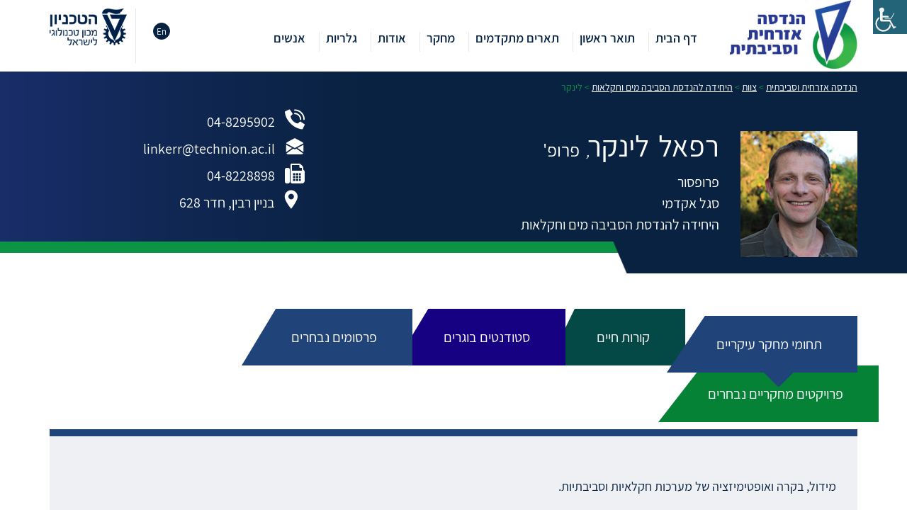

--- FILE ---
content_type: text/html; charset=UTF-8
request_url: https://cee.technion.ac.il/members/linker/
body_size: 65880
content:
<!DOCTYPE html>
<html dir="rtl" lang="he-IL" class="no-js">
<head>
	<meta charset="UTF-8">
<meta name="viewport" content="width=device-width, initial-scale=1.0, minimum-scale=1.0, maximum-scale=1.0, user-scalable=0" />
     <link rel="profile" href="https://gmpg.org/xfn/11">
       <link rel="shortcut icon" href="https://cee.technion.ac.il/wp-content/themes/CivilEngineering/images/favicon.png" type="image/x-icon" />
	
    
<script>(function(html){html.className = html.className.replace(/\bno-js\b/,'js')})(document.documentElement);</script>
<title>לינקר &#8211; הנדסה אזרחית וסביבתית</title>
<meta name='robots' content='max-image-preview:large' />
<script type="text/javascript">
window._wpemojiSettings = {"baseUrl":"https:\/\/s.w.org\/images\/core\/emoji\/14.0.0\/72x72\/","ext":".png","svgUrl":"https:\/\/s.w.org\/images\/core\/emoji\/14.0.0\/svg\/","svgExt":".svg","source":{"concatemoji":"https:\/\/cee.technion.ac.il\/wp-includes\/js\/wp-emoji-release.min.js?ver=d268fd11d09279d022af0c3ccd0baa98"}};
/*! This file is auto-generated */
!function(e,a,t){var n,r,o,i=a.createElement("canvas"),p=i.getContext&&i.getContext("2d");function s(e,t){p.clearRect(0,0,i.width,i.height),p.fillText(e,0,0);e=i.toDataURL();return p.clearRect(0,0,i.width,i.height),p.fillText(t,0,0),e===i.toDataURL()}function c(e){var t=a.createElement("script");t.src=e,t.defer=t.type="text/javascript",a.getElementsByTagName("head")[0].appendChild(t)}for(o=Array("flag","emoji"),t.supports={everything:!0,everythingExceptFlag:!0},r=0;r<o.length;r++)t.supports[o[r]]=function(e){if(p&&p.fillText)switch(p.textBaseline="top",p.font="600 32px Arial",e){case"flag":return s("\ud83c\udff3\ufe0f\u200d\u26a7\ufe0f","\ud83c\udff3\ufe0f\u200b\u26a7\ufe0f")?!1:!s("\ud83c\uddfa\ud83c\uddf3","\ud83c\uddfa\u200b\ud83c\uddf3")&&!s("\ud83c\udff4\udb40\udc67\udb40\udc62\udb40\udc65\udb40\udc6e\udb40\udc67\udb40\udc7f","\ud83c\udff4\u200b\udb40\udc67\u200b\udb40\udc62\u200b\udb40\udc65\u200b\udb40\udc6e\u200b\udb40\udc67\u200b\udb40\udc7f");case"emoji":return!s("\ud83e\udef1\ud83c\udffb\u200d\ud83e\udef2\ud83c\udfff","\ud83e\udef1\ud83c\udffb\u200b\ud83e\udef2\ud83c\udfff")}return!1}(o[r]),t.supports.everything=t.supports.everything&&t.supports[o[r]],"flag"!==o[r]&&(t.supports.everythingExceptFlag=t.supports.everythingExceptFlag&&t.supports[o[r]]);t.supports.everythingExceptFlag=t.supports.everythingExceptFlag&&!t.supports.flag,t.DOMReady=!1,t.readyCallback=function(){t.DOMReady=!0},t.supports.everything||(n=function(){t.readyCallback()},a.addEventListener?(a.addEventListener("DOMContentLoaded",n,!1),e.addEventListener("load",n,!1)):(e.attachEvent("onload",n),a.attachEvent("onreadystatechange",function(){"complete"===a.readyState&&t.readyCallback()})),(e=t.source||{}).concatemoji?c(e.concatemoji):e.wpemoji&&e.twemoji&&(c(e.twemoji),c(e.wpemoji)))}(window,document,window._wpemojiSettings);
</script>
<style type="text/css">
img.wp-smiley,
img.emoji {
	display: inline !important;
	border: none !important;
	box-shadow: none !important;
	height: 1em !important;
	width: 1em !important;
	margin: 0 0.07em !important;
	vertical-align: -0.1em !important;
	background: none !important;
	padding: 0 !important;
}
</style>
	<link rel='stylesheet' id='wp-block-library-rtl-css' href='https://cee.technion.ac.il/wp-includes/css/dist/block-library/style-rtl.min.css?ver=d268fd11d09279d022af0c3ccd0baa98' type='text/css' media='all' />
<link rel='stylesheet' id='classic-theme-styles-css' href='https://cee.technion.ac.il/wp-includes/css/classic-themes.min.css?ver=d268fd11d09279d022af0c3ccd0baa98' type='text/css' media='all' />
<style id='global-styles-inline-css' type='text/css'>
body{--wp--preset--color--black: #000000;--wp--preset--color--cyan-bluish-gray: #abb8c3;--wp--preset--color--white: #ffffff;--wp--preset--color--pale-pink: #f78da7;--wp--preset--color--vivid-red: #cf2e2e;--wp--preset--color--luminous-vivid-orange: #ff6900;--wp--preset--color--luminous-vivid-amber: #fcb900;--wp--preset--color--light-green-cyan: #7bdcb5;--wp--preset--color--vivid-green-cyan: #00d084;--wp--preset--color--pale-cyan-blue: #8ed1fc;--wp--preset--color--vivid-cyan-blue: #0693e3;--wp--preset--color--vivid-purple: #9b51e0;--wp--preset--gradient--vivid-cyan-blue-to-vivid-purple: linear-gradient(135deg,rgba(6,147,227,1) 0%,rgb(155,81,224) 100%);--wp--preset--gradient--light-green-cyan-to-vivid-green-cyan: linear-gradient(135deg,rgb(122,220,180) 0%,rgb(0,208,130) 100%);--wp--preset--gradient--luminous-vivid-amber-to-luminous-vivid-orange: linear-gradient(135deg,rgba(252,185,0,1) 0%,rgba(255,105,0,1) 100%);--wp--preset--gradient--luminous-vivid-orange-to-vivid-red: linear-gradient(135deg,rgba(255,105,0,1) 0%,rgb(207,46,46) 100%);--wp--preset--gradient--very-light-gray-to-cyan-bluish-gray: linear-gradient(135deg,rgb(238,238,238) 0%,rgb(169,184,195) 100%);--wp--preset--gradient--cool-to-warm-spectrum: linear-gradient(135deg,rgb(74,234,220) 0%,rgb(151,120,209) 20%,rgb(207,42,186) 40%,rgb(238,44,130) 60%,rgb(251,105,98) 80%,rgb(254,248,76) 100%);--wp--preset--gradient--blush-light-purple: linear-gradient(135deg,rgb(255,206,236) 0%,rgb(152,150,240) 100%);--wp--preset--gradient--blush-bordeaux: linear-gradient(135deg,rgb(254,205,165) 0%,rgb(254,45,45) 50%,rgb(107,0,62) 100%);--wp--preset--gradient--luminous-dusk: linear-gradient(135deg,rgb(255,203,112) 0%,rgb(199,81,192) 50%,rgb(65,88,208) 100%);--wp--preset--gradient--pale-ocean: linear-gradient(135deg,rgb(255,245,203) 0%,rgb(182,227,212) 50%,rgb(51,167,181) 100%);--wp--preset--gradient--electric-grass: linear-gradient(135deg,rgb(202,248,128) 0%,rgb(113,206,126) 100%);--wp--preset--gradient--midnight: linear-gradient(135deg,rgb(2,3,129) 0%,rgb(40,116,252) 100%);--wp--preset--duotone--dark-grayscale: url('#wp-duotone-dark-grayscale');--wp--preset--duotone--grayscale: url('#wp-duotone-grayscale');--wp--preset--duotone--purple-yellow: url('#wp-duotone-purple-yellow');--wp--preset--duotone--blue-red: url('#wp-duotone-blue-red');--wp--preset--duotone--midnight: url('#wp-duotone-midnight');--wp--preset--duotone--magenta-yellow: url('#wp-duotone-magenta-yellow');--wp--preset--duotone--purple-green: url('#wp-duotone-purple-green');--wp--preset--duotone--blue-orange: url('#wp-duotone-blue-orange');--wp--preset--font-size--small: 13px;--wp--preset--font-size--medium: 20px;--wp--preset--font-size--large: 36px;--wp--preset--font-size--x-large: 42px;--wp--preset--spacing--20: 0.44rem;--wp--preset--spacing--30: 0.67rem;--wp--preset--spacing--40: 1rem;--wp--preset--spacing--50: 1.5rem;--wp--preset--spacing--60: 2.25rem;--wp--preset--spacing--70: 3.38rem;--wp--preset--spacing--80: 5.06rem;--wp--preset--shadow--natural: 6px 6px 9px rgba(0, 0, 0, 0.2);--wp--preset--shadow--deep: 12px 12px 50px rgba(0, 0, 0, 0.4);--wp--preset--shadow--sharp: 6px 6px 0px rgba(0, 0, 0, 0.2);--wp--preset--shadow--outlined: 6px 6px 0px -3px rgba(255, 255, 255, 1), 6px 6px rgba(0, 0, 0, 1);--wp--preset--shadow--crisp: 6px 6px 0px rgba(0, 0, 0, 1);}:where(.is-layout-flex){gap: 0.5em;}body .is-layout-flow > .alignleft{float: left;margin-inline-start: 0;margin-inline-end: 2em;}body .is-layout-flow > .alignright{float: right;margin-inline-start: 2em;margin-inline-end: 0;}body .is-layout-flow > .aligncenter{margin-left: auto !important;margin-right: auto !important;}body .is-layout-constrained > .alignleft{float: left;margin-inline-start: 0;margin-inline-end: 2em;}body .is-layout-constrained > .alignright{float: right;margin-inline-start: 2em;margin-inline-end: 0;}body .is-layout-constrained > .aligncenter{margin-left: auto !important;margin-right: auto !important;}body .is-layout-constrained > :where(:not(.alignleft):not(.alignright):not(.alignfull)){max-width: var(--wp--style--global--content-size);margin-left: auto !important;margin-right: auto !important;}body .is-layout-constrained > .alignwide{max-width: var(--wp--style--global--wide-size);}body .is-layout-flex{display: flex;}body .is-layout-flex{flex-wrap: wrap;align-items: center;}body .is-layout-flex > *{margin: 0;}:where(.wp-block-columns.is-layout-flex){gap: 2em;}.has-black-color{color: var(--wp--preset--color--black) !important;}.has-cyan-bluish-gray-color{color: var(--wp--preset--color--cyan-bluish-gray) !important;}.has-white-color{color: var(--wp--preset--color--white) !important;}.has-pale-pink-color{color: var(--wp--preset--color--pale-pink) !important;}.has-vivid-red-color{color: var(--wp--preset--color--vivid-red) !important;}.has-luminous-vivid-orange-color{color: var(--wp--preset--color--luminous-vivid-orange) !important;}.has-luminous-vivid-amber-color{color: var(--wp--preset--color--luminous-vivid-amber) !important;}.has-light-green-cyan-color{color: var(--wp--preset--color--light-green-cyan) !important;}.has-vivid-green-cyan-color{color: var(--wp--preset--color--vivid-green-cyan) !important;}.has-pale-cyan-blue-color{color: var(--wp--preset--color--pale-cyan-blue) !important;}.has-vivid-cyan-blue-color{color: var(--wp--preset--color--vivid-cyan-blue) !important;}.has-vivid-purple-color{color: var(--wp--preset--color--vivid-purple) !important;}.has-black-background-color{background-color: var(--wp--preset--color--black) !important;}.has-cyan-bluish-gray-background-color{background-color: var(--wp--preset--color--cyan-bluish-gray) !important;}.has-white-background-color{background-color: var(--wp--preset--color--white) !important;}.has-pale-pink-background-color{background-color: var(--wp--preset--color--pale-pink) !important;}.has-vivid-red-background-color{background-color: var(--wp--preset--color--vivid-red) !important;}.has-luminous-vivid-orange-background-color{background-color: var(--wp--preset--color--luminous-vivid-orange) !important;}.has-luminous-vivid-amber-background-color{background-color: var(--wp--preset--color--luminous-vivid-amber) !important;}.has-light-green-cyan-background-color{background-color: var(--wp--preset--color--light-green-cyan) !important;}.has-vivid-green-cyan-background-color{background-color: var(--wp--preset--color--vivid-green-cyan) !important;}.has-pale-cyan-blue-background-color{background-color: var(--wp--preset--color--pale-cyan-blue) !important;}.has-vivid-cyan-blue-background-color{background-color: var(--wp--preset--color--vivid-cyan-blue) !important;}.has-vivid-purple-background-color{background-color: var(--wp--preset--color--vivid-purple) !important;}.has-black-border-color{border-color: var(--wp--preset--color--black) !important;}.has-cyan-bluish-gray-border-color{border-color: var(--wp--preset--color--cyan-bluish-gray) !important;}.has-white-border-color{border-color: var(--wp--preset--color--white) !important;}.has-pale-pink-border-color{border-color: var(--wp--preset--color--pale-pink) !important;}.has-vivid-red-border-color{border-color: var(--wp--preset--color--vivid-red) !important;}.has-luminous-vivid-orange-border-color{border-color: var(--wp--preset--color--luminous-vivid-orange) !important;}.has-luminous-vivid-amber-border-color{border-color: var(--wp--preset--color--luminous-vivid-amber) !important;}.has-light-green-cyan-border-color{border-color: var(--wp--preset--color--light-green-cyan) !important;}.has-vivid-green-cyan-border-color{border-color: var(--wp--preset--color--vivid-green-cyan) !important;}.has-pale-cyan-blue-border-color{border-color: var(--wp--preset--color--pale-cyan-blue) !important;}.has-vivid-cyan-blue-border-color{border-color: var(--wp--preset--color--vivid-cyan-blue) !important;}.has-vivid-purple-border-color{border-color: var(--wp--preset--color--vivid-purple) !important;}.has-vivid-cyan-blue-to-vivid-purple-gradient-background{background: var(--wp--preset--gradient--vivid-cyan-blue-to-vivid-purple) !important;}.has-light-green-cyan-to-vivid-green-cyan-gradient-background{background: var(--wp--preset--gradient--light-green-cyan-to-vivid-green-cyan) !important;}.has-luminous-vivid-amber-to-luminous-vivid-orange-gradient-background{background: var(--wp--preset--gradient--luminous-vivid-amber-to-luminous-vivid-orange) !important;}.has-luminous-vivid-orange-to-vivid-red-gradient-background{background: var(--wp--preset--gradient--luminous-vivid-orange-to-vivid-red) !important;}.has-very-light-gray-to-cyan-bluish-gray-gradient-background{background: var(--wp--preset--gradient--very-light-gray-to-cyan-bluish-gray) !important;}.has-cool-to-warm-spectrum-gradient-background{background: var(--wp--preset--gradient--cool-to-warm-spectrum) !important;}.has-blush-light-purple-gradient-background{background: var(--wp--preset--gradient--blush-light-purple) !important;}.has-blush-bordeaux-gradient-background{background: var(--wp--preset--gradient--blush-bordeaux) !important;}.has-luminous-dusk-gradient-background{background: var(--wp--preset--gradient--luminous-dusk) !important;}.has-pale-ocean-gradient-background{background: var(--wp--preset--gradient--pale-ocean) !important;}.has-electric-grass-gradient-background{background: var(--wp--preset--gradient--electric-grass) !important;}.has-midnight-gradient-background{background: var(--wp--preset--gradient--midnight) !important;}.has-small-font-size{font-size: var(--wp--preset--font-size--small) !important;}.has-medium-font-size{font-size: var(--wp--preset--font-size--medium) !important;}.has-large-font-size{font-size: var(--wp--preset--font-size--large) !important;}.has-x-large-font-size{font-size: var(--wp--preset--font-size--x-large) !important;}
.wp-block-navigation a:where(:not(.wp-element-button)){color: inherit;}
:where(.wp-block-columns.is-layout-flex){gap: 2em;}
.wp-block-pullquote{font-size: 1.5em;line-height: 1.6;}
</style>
<link rel='stylesheet' id='events-manager-css' href='https://cee.technion.ac.il/wp-content/plugins/events-manager/includes/css/events-manager.min.css?ver=6.4.4' type='text/css' media='all' />
<style id='events-manager-inline-css' type='text/css'>
body .em { --font-family : inherit; --font-weight : inherit; --font-size : 1em; --line-height : inherit; }
</style>
<link rel='stylesheet' id='wpah-front-styles-css' href='https://cee.technion.ac.il/wp-content/plugins/wp-accessibility-helper/assets/css/wp-accessibility-helper.min.css?ver=0.5.9.4' type='text/css' media='all' />
<link rel='stylesheet' id='magnific-popup-css' href='https://cee.technion.ac.il/wp-content/plugins/wp-magnific-popup/mpopup/magnific-popup.css?ver=d268fd11d09279d022af0c3ccd0baa98' type='text/css' media='all' />
<style id='magnific-popup-inline-css' type='text/css'>
.mfp-iframe-holder .mfp-content { max-width: 900px; }
</style>
<link rel='stylesheet' id='wp-pagenavi-css' href='https://cee.technion.ac.il/wp-content/plugins/wp-pagenavi/pagenavi-css.css?ver=2.70' type='text/css' media='all' />
<link rel='stylesheet' id='search-filter-plugin-styles-css' href='https://cee.technion.ac.il/wp-content/plugins/search-filter-pro/public/assets/css/search-filter.min.css?ver=2.5.14' type='text/css' media='all' />
<link rel='stylesheet' id='assistant-css' href='https://cee.technion.ac.il/wp-content/themes/CivilEngineering/fonts/assistant.css' type='text/css' media='all' />
<link rel='stylesheet' id='style-def-css' href='https://cee.technion.ac.il/wp-content/themes/CivilEngineering/css/defaults.css' type='text/css' media='all' />
<link rel='stylesheet' id='style-editor-css' href='https://cee.technion.ac.il/wp-content/themes/CivilEngineering/css/editor-style.css' type='text/css' media='all' />
<link rel='stylesheet' id='style-hover-css' href='https://cee.technion.ac.il/wp-content/themes/CivilEngineering/css/hover-min.css' type='text/css' media='all' />
<link rel='stylesheet' id='atimate-css' href='https://cee.technion.ac.il/wp-content/themes/CivilEngineering/css/animate.css' type='text/css' media='all' />
<link rel='stylesheet' id='style-modal-css' href='https://cee.technion.ac.il/wp-content/themes/CivilEngineering/css/modal.css' type='text/css' media='all' />
<link rel='stylesheet' id='style-fa-css' href='https://cee.technion.ac.il/wp-content/themes/CivilEngineering/font-awesome/css/font-awesome.css' type='text/css' media='all' />
<link rel='stylesheet' id='style-icons-css' href='https://cee.technion.ac.il/wp-content/themes/CivilEngineering/flaticons/flaticon.css' type='text/css' media='all' />
<link rel='stylesheet' id='style-slick-css' href='https://cee.technion.ac.il/wp-content/themes/CivilEngineering/slick/slick.css' type='text/css' media='all' />
<link rel='stylesheet' id='style-tabs-css' href='https://cee.technion.ac.il/wp-content/themes/CivilEngineering/responsive-tabs/css/responsive-tabs.css' type='text/css' media='all' />
<link rel='stylesheet' id='style-grid-css' href='https://cee.technion.ac.il/wp-content/themes/CivilEngineering/bootstrap/css/rtl/bootstrap-grid.css' type='text/css' media='all' />
<link rel='stylesheet' id='style-main-css' href='https://cee.technion.ac.il/wp-content/themes/CivilEngineering/style.css' type='text/css' media='all' />
<link rel='stylesheet' id='style-responsive-css' href='https://cee.technion.ac.il/wp-content/themes/CivilEngineering/css/responsive.css' type='text/css' media='all' />
<link rel='stylesheet' id='wpglobus-css' href='https://cee.technion.ac.il/wp-content/plugins/wpglobus/includes/css/wpglobus.css?ver=2.12.2' type='text/css' media='all' />
<script type='text/javascript' src='https://cee.technion.ac.il/wp-includes/js/jquery/jquery.min.js?ver=3.6.4' id='jquery-core-js'></script>
<script type='text/javascript' src='https://cee.technion.ac.il/wp-includes/js/jquery/jquery-migrate.min.js?ver=3.4.0' id='jquery-migrate-js'></script>
<script type='text/javascript' src='https://cee.technion.ac.il/wp-includes/js/jquery/ui/core.min.js?ver=1.13.2' id='jquery-ui-core-js'></script>
<script type='text/javascript' src='https://cee.technion.ac.il/wp-includes/js/jquery/ui/mouse.min.js?ver=1.13.2' id='jquery-ui-mouse-js'></script>
<script type='text/javascript' src='https://cee.technion.ac.il/wp-includes/js/jquery/ui/sortable.min.js?ver=1.13.2' id='jquery-ui-sortable-js'></script>
<script type='text/javascript' src='https://cee.technion.ac.il/wp-includes/js/jquery/ui/datepicker.min.js?ver=1.13.2' id='jquery-ui-datepicker-js'></script>
<script type='text/javascript' id='jquery-ui-datepicker-js-after'>
jQuery(function(jQuery){jQuery.datepicker.setDefaults({"closeText":"\u05e1\u05d2\u05d5\u05e8","currentText":"\u05d4\u05d9\u05d5\u05dd","monthNames":["\u05d9\u05e0\u05d5\u05d0\u05e8","\u05e4\u05d1\u05e8\u05d5\u05d0\u05e8","\u05de\u05e8\u05e5","\u05d0\u05e4\u05e8\u05d9\u05dc","\u05de\u05d0\u05d9","\u05d9\u05d5\u05e0\u05d9","\u05d9\u05d5\u05dc\u05d9","\u05d0\u05d5\u05d2\u05d5\u05e1\u05d8","\u05e1\u05e4\u05d8\u05de\u05d1\u05e8","\u05d0\u05d5\u05e7\u05d8\u05d5\u05d1\u05e8","\u05e0\u05d5\u05d1\u05de\u05d1\u05e8","\u05d3\u05e6\u05de\u05d1\u05e8"],"monthNamesShort":["\u05d9\u05e0\u05d5","\u05e4\u05d1\u05e8","\u05de\u05e8\u05e5","\u05d0\u05e4\u05e8","\u05de\u05d0\u05d9","\u05d9\u05d5\u05e0","\u05d9\u05d5\u05dc","\u05d0\u05d5\u05d2","\u05e1\u05e4\u05d8","\u05d0\u05d5\u05e7","\u05e0\u05d5\u05d1","\u05d3\u05e6\u05de"],"nextText":"\u05dc\u05e9\u05dc\u05d1 \u05d4\u05d1\u05d0","prevText":"\u05e7\u05d5\u05d3\u05dd","dayNames":["\u05d9\u05d5\u05dd \u05e8\u05d0\u05e9\u05d5\u05df","\u05d9\u05d5\u05dd \u05e9\u05e0\u05d9","\u05d9\u05d5\u05dd \u05e9\u05dc\u05d9\u05e9\u05d9","\u05d9\u05d5\u05dd \u05e8\u05d1\u05d9\u05e2\u05d9","\u05d9\u05d5\u05dd \u05d7\u05de\u05d9\u05e9\u05d9","\u05d9\u05d5\u05dd \u05e9\u05d9\u05e9\u05d9","\u05e9\u05d1\u05ea"],"dayNamesShort":["\u05d0","\u05d1","\u05d2","\u05d3","\u05d4","\u05d5","\u05e9"],"dayNamesMin":["\u05d0","\u05d1","\u05d2","\u05d3","\u05d4","\u05d5","\u05e9"],"dateFormat":"d \u05d1MM yy","firstDay":0,"isRTL":true});});
</script>
<script type='text/javascript' src='https://cee.technion.ac.il/wp-includes/js/jquery/ui/resizable.min.js?ver=1.13.2' id='jquery-ui-resizable-js'></script>
<script type='text/javascript' src='https://cee.technion.ac.il/wp-includes/js/jquery/ui/draggable.min.js?ver=1.13.2' id='jquery-ui-draggable-js'></script>
<script type='text/javascript' src='https://cee.technion.ac.il/wp-includes/js/jquery/ui/controlgroup.min.js?ver=1.13.2' id='jquery-ui-controlgroup-js'></script>
<script type='text/javascript' src='https://cee.technion.ac.il/wp-includes/js/jquery/ui/checkboxradio.min.js?ver=1.13.2' id='jquery-ui-checkboxradio-js'></script>
<script type='text/javascript' src='https://cee.technion.ac.il/wp-includes/js/jquery/ui/button.min.js?ver=1.13.2' id='jquery-ui-button-js'></script>
<script type='text/javascript' src='https://cee.technion.ac.il/wp-includes/js/jquery/ui/dialog.min.js?ver=1.13.2' id='jquery-ui-dialog-js'></script>
<script type='text/javascript' id='events-manager-js-extra'>
/* <![CDATA[ */
var EM = {"ajaxurl":"https:\/\/cee.technion.ac.il\/wp-admin\/admin-ajax.php","locationajaxurl":"https:\/\/cee.technion.ac.il\/wp-admin\/admin-ajax.php?action=locations_search","firstDay":"0","locale":"he","dateFormat":"yy-mm-dd","ui_css":"https:\/\/cee.technion.ac.il\/wp-content\/plugins\/events-manager\/includes\/css\/jquery-ui\/build.min.css","show24hours":"1","is_ssl":"1","autocomplete_limit":"10","calendar":{"breakpoints":{"small":560,"medium":908,"large":false}},"datepicker":{"format":"d\/m\/Y"},"search":{"breakpoints":{"small":650,"medium":850,"full":false}},"bookingInProgress":"\u05d0\u05e0\u05d0 \u05d4\u05de\u05ea\u05df \u05d1\u05d6\u05de\u05df \u05e9\u05d0\u05e0\u05d5 \u05de\u05d1\u05e6\u05e2\u05d9\u05dd \u05d0\u05ea \u05d4\u05d4\u05d6\u05de\u05e0\u05d4","tickets_save":"\u05e9\u05de\u05d9\u05e8\u05ea \u05db\u05e8\u05d8\u05d9\u05e1","bookingajaxurl":"https:\/\/cee.technion.ac.il\/wp-admin\/admin-ajax.php","bookings_export_save":"\u05d9\u05e6\u05d0 \u05d4\u05d6\u05de\u05e0\u05d5\u05ea","bookings_settings_save":"\u05d4\u05d2\u05d3\u05e8\u05d5\u05ea \u05e9\u05de\u05d9\u05e8\u05d4","booking_delete":"\u05d4\u05d0\u05dd \u05d0\u05ea\u05d4 \u05d1\u05d8\u05d5\u05d7 \u05e9\u05d0\u05ea\u05d4 \u05e8\u05d5\u05e6\u05d4 \u05dc\u05de\u05d7\u05d5\u05e7?","booking_offset":"30","bookings":{"submit_button":{"text":{"default":"Send your booking","free":"Send your booking","payment":"Send your booking","processing":"Processing ..."}}},"bb_full":"Sold Out","bb_book":"Book Now","bb_booking":"Booking...","bb_booked":"Booking Submitted","bb_error":"Booking Error. Try again?","bb_cancel":"Cancel","bb_canceling":"Canceling...","bb_cancelled":"Cancelled","bb_cancel_error":"Cancellation Error. Try again?","txt_search":"Search","txt_searching":"\u05de\u05d7\u05e4\u05e9...","txt_loading":"\u05de\u05e2\u05dc\u05d4..."};
/* ]]> */
</script>
<script type='text/javascript' src='https://cee.technion.ac.il/wp-content/plugins/events-manager/includes/js/events-manager.min.js?ver=6.4.4' id='events-manager-js'></script>
<script type='text/javascript' src='https://cee.technion.ac.il/wp-content/plugins/wp-magnific-popup/mpopup/jquery.magnific-popup.min.js?ver=d268fd11d09279d022af0c3ccd0baa98' id='magnific-popup-js'></script>
<script type='text/javascript' src='https://cee.technion.ac.il/wp-content/plugins/wp-magnific-popup/js/wpmp.js?ver=d268fd11d09279d022af0c3ccd0baa98' id='wpmp-js'></script>
<script type='text/javascript' id='search-filter-plugin-build-js-extra'>
/* <![CDATA[ */
var SF_LDATA = {"ajax_url":"https:\/\/cee.technion.ac.il\/wp-admin\/admin-ajax.php","home_url":"https:\/\/cee.technion.ac.il\/","extensions":[]};
/* ]]> */
</script>
<script type='text/javascript' src='https://cee.technion.ac.il/wp-content/plugins/search-filter-pro/public/assets/js/search-filter-build.min.js?ver=2.5.14' id='search-filter-plugin-build-js'></script>
<script type='text/javascript' src='https://cee.technion.ac.il/wp-content/plugins/search-filter-pro/public/assets/js/chosen.jquery.min.js?ver=2.5.14' id='search-filter-plugin-chosen-js'></script>
<script type='text/javascript' src='https://cee.technion.ac.il/wp-content/themes/CivilEngineering/js/propper.js?ver=d268fd11d09279d022af0c3ccd0baa98' id='propper-js'></script>
<script type='text/javascript' src='https://cee.technion.ac.il/wp-content/themes/CivilEngineering/slick/slick.js' id='slick-js'></script>
<script type='text/javascript' id='utils-js-extra'>
/* <![CDATA[ */
var userSettings = {"url":"\/","uid":"0","time":"1764185866","secure":"1"};
/* ]]> */
</script>
<script type='text/javascript' src='https://cee.technion.ac.il/wp-includes/js/utils.min.js?ver=d268fd11d09279d022af0c3ccd0baa98' id='utils-js'></script>
<link rel="https://api.w.org/" href="https://cee.technion.ac.il/wp-json/" /><link rel="canonical" href="https://cee.technion.ac.il/members/linker/" />
<link rel="alternate" type="application/json+oembed" href="https://cee.technion.ac.il/wp-json/oembed/1.0/embed?url=https%3A%2F%2Fcee.technion.ac.il%2Fmembers%2Flinker%2F" />
<link rel="alternate" type="text/xml+oembed" href="https://cee.technion.ac.il/wp-json/oembed/1.0/embed?url=https%3A%2F%2Fcee.technion.ac.il%2Fmembers%2Flinker%2F&#038;format=xml" />

		<!-- GA Google Analytics @ https://m0n.co/ga -->
		<script>
			(function(i,s,o,g,r,a,m){i['GoogleAnalyticsObject']=r;i[r]=i[r]||function(){
			(i[r].q=i[r].q||[]).push(arguments)},i[r].l=1*new Date();a=s.createElement(o),
			m=s.getElementsByTagName(o)[0];a.async=1;a.src=g;m.parentNode.insertBefore(a,m)
			})(window,document,'script','https://www.google-analytics.com/analytics.js','ga');
			ga('create', 'G-9QSRNZ2X32', 'auto');
			ga('send', 'pageview');
		</script>

	        <script type="text/javascript">
            var wpmp_options = {
                image: {"class":"mpopup","vertical_fit":"1","disable_on":"10"},
                gallery: {"class":"popup-gallery","close_btn_inside":"1","disable_on":"10"},
                iframe: {"class":"mpopup_iframe","close_btn_inside":"1","width":"900","disable_on":"10"},
                div: {"class":"mpopup_div","disable_on":"400"},
                image_loading_text: 'Loading image #%curr%...',
                image_error_text: '<a href="%url%">The image #%curr%</a> could not be loaded.'
            };
        </script>
    			<style media="screen">
				.wpglobus_flag_he{background-image:url(https://cee.technion.ac.il/wp-content/plugins/wpglobus/flags/il.png)}
.wpglobus_flag_en{background-image:url(https://cee.technion.ac.il/wp-content/plugins/wpglobus/flags/us.png)}
.wpglobus_flag{background-position:center right;}.wpglobus_language_name{padding-right:22px;}			</style>
			<link rel="alternate" hreflang="he-IL" href="https://cee.technion.ac.il/members/linker/" /><link rel="alternate" hreflang="en-US" href="https://cee.technion.ac.il/en/members/linker/" />
  
 
<script>
var templateDir = "https://cee.technion.ac.il/wp-content/themes/CivilEngineering";
</script>



<!-- Google Tag Manager -->
<script>(function(w,d,s,l,i){w[l]=w[l]||[];w[l].push({'gtm.start':
new Date().getTime(),event:'gtm.js'});var f=d.getElementsByTagName(s)[0],
j=d.createElement(s),dl=l!='dataLayer'?'&l='+l:'';j.async=true;j.src=
'https://www.googletagmanager.com/gtm.js?id='+i+dl;f.parentNode.insertBefore(j,f);
})(window,document,'script','dataLayer','GTM-KN8WWPR');</script>
<!-- End Google Tag Manager -->

<!-- Global site tag (gtag.js) - Google Analytics EK -->
<script async src=https://www.googletagmanager.com/gtag/js?id=UA-34703977-48></script>
<script>
  window.dataLayer = window.dataLayer || [];
  function gtag(){dataLayer.push(arguments);}
  gtag('js', new Date());

  gtag('config', 'UA-34703977-48');
</script>


</head>

<body data-rsssl=1 class="rtl members-template-default single single-members postid-2369 chrome osx wp-accessibility-helper accessibility-contrast_mode_on wah_fstype_zoom accessibility-remove-styles-setup accessibility-underline-setup accessibility-location-right">


<!-- Google Tag Manager (noscript) -->
<noscript><iframe src=https://www.googletagmanager.com/ns.html?id=GTM-KN8WWPR
height="0" width="0" style="display:none;visibility:hidden"></iframe></noscript>
<!-- End Google Tag Manager (noscript) -->

<div class="lang-he">
<div id="toprow">
	
	<div class="container">
    <div class="flex-heading">
    	<div class="flex-top-1">
    	 <div class="logo">
        <a href="https://cee.technion.ac.il" alt="הנדסה אזרחית וסביבתית">
       		             <img src="https://cee.technion.ac.il/wp-content/themes/CivilEngineering/images/logo.png" alt="הנדסה אזרחית וסביבתית" />
                   </a>
	</div><!--logo-->
    <div id="menurow">
	 	<div class="container"><div class="menu-primary-container clearfix"><ul id="menu-mainmenu" class="menus menu-primary"><li id="menu-item-11" class="menu-item menu-item-type-post_type menu-item-object-page menu-item-home menu-item-11"><a href="https://cee.technion.ac.il/">דף הבית</a></li>
<li id="menu-item-803" class="menu-item menu-item-type-custom menu-item-object-custom menu-item-has-children menu-item-803"><a href="#">תואר ראשון</a>
<ul class="sub-menu">
	<li id="menu-item-693" class="menu-item menu-item-type-taxonomy menu-item-object-division menu-item-693"><a href="https://cee.technion.ac.il/division/undergraduate-programs/">מסלולי לימוד &#8211; תואר ראשון</a></li>
	<li id="menu-item-359" class="hide-en menu-item menu-item-type-post_type menu-item-object-page menu-item-359"><a href="https://cee.technion.ac.il/admission/">אפיקי קבלה</a></li>
	<li id="menu-item-787" class="hide-en menu-item menu-item-type-post_type menu-item-object-page menu-item-787"><a href="https://cee.technion.ac.il/forms-links/">מידע נוסף וטפסים</a></li>
	<li id="menu-item-1761" class="hide-en menu-item menu-item-type-post_type menu-item-object-page menu-item-1761"><a href="https://cee.technion.ac.il/scholarships/">מלגות ופרסים בפקולטה</a></li>
</ul>
</li>
<li id="menu-item-694" class="menu-item menu-item-type-taxonomy menu-item-object-division menu-item-694"><a href="https://cee.technion.ac.il/division/graduate/">תארים מתקדמים</a></li>
<li id="menu-item-1310" class="menu-item menu-item-type-custom menu-item-object-custom menu-item-has-children menu-item-1310"><a href="#">מחקר</a>
<ul class="sub-menu">
	<li id="menu-item-379" class="menu-item menu-item-type-post_type menu-item-object-page menu-item-379"><a href="https://cee.technion.ac.il/laboratories/">מעבדות מחקר</a></li>
	<li id="menu-item-1563" class="menu-item menu-item-type-post_type menu-item-object-page menu-item-1563"><a href="https://cee.technion.ac.il/research-institutes/">מכוני מחקר</a></li>
	<li id="menu-item-4686" class="menu-item menu-item-type-post_type menu-item-object-page menu-item-4686"><a href="https://cee.technion.ac.il/research-domains-faculty/">חוקרים ותחומי מחקר</a></li>
	<li id="menu-item-5149" class="menu-item menu-item-type-post_type menu-item-object-page menu-item-5149"><a href="https://cee.technion.ac.il/research-day-presentations/">מצגות ימי מחקר</a></li>
	<li id="menu-item-1313" class="hide-en menu-item menu-item-type-custom menu-item-object-custom menu-item-1313"><a target="_blank" rel="noopener" href="https://library.technion.ac.il/civ/">ספרייה</a></li>
	<li id="menu-item-2547" class="hide-he menu-item menu-item-type-custom menu-item-object-custom menu-item-2547"><a target="_blank" rel="noopener" href="https://library.technion.ac.il/civ/">Library</a></li>
	<li id="menu-item-470" class="menu-item menu-item-type-post_type menu-item-object-page menu-item-470"><a href="https://cee.technion.ac.il/seminars/">סמינרים</a></li>
</ul>
</li>
<li id="menu-item-461" class="menu-item menu-item-type-custom menu-item-object-custom menu-item-has-children menu-item-461"><a href="#">אודות</a>
<ul class="sub-menu">
	<li id="menu-item-3398" class="menu-item menu-item-type-post_type menu-item-object-page menu-item-3398"><a href="https://cee.technion.ac.il/%d7%90%d7%95%d7%93%d7%95%d7%aa-%d7%94%d7%a4%d7%a7%d7%95%d7%9c%d7%98%d7%94/">אודות הפקולטה</a></li>
	<li id="menu-item-1506" class="menu-item menu-item-type-post_type menu-item-object-page menu-item-1506"><a href="https://cee.technion.ac.il/arrival-routes/">דרכי הגעה</a></li>
</ul>
</li>
<li id="menu-item-5616" class="menu-item menu-item-type-custom menu-item-object-custom menu-item-has-children menu-item-5616"><a href="#">גלריות</a>
<ul class="sub-menu">
	<li id="menu-item-257" class="menu-item menu-item-type-post_type menu-item-object-page menu-item-257"><a href="https://cee.technion.ac.il/image-gallery/">גלריית תמונות</a></li>
	<li id="menu-item-246" class="menu-item menu-item-type-post_type menu-item-object-page menu-item-246"><a href="https://cee.technion.ac.il/video/">סרטוני הפקולטה</a></li>
	<li id="menu-item-216" class="menu-item menu-item-type-taxonomy menu-item-object-category menu-item-216"><a href="https://cee.technion.ac.il/category/news/">חדשות ואירועים</a></li>
</ul>
</li>
<li id="menu-item-2200" class="menu-item menu-item-type-custom menu-item-object-custom menu-item-has-children menu-item-2200"><a href="#">אנשים</a>
<ul class="sub-menu">
	<li id="menu-item-310" class="menu-item menu-item-type-post_type menu-item-object-page menu-item-310"><a href="https://cee.technion.ac.il/people/">אנשים</a></li>
	<li id="menu-item-441" class="menu-item menu-item-type-post_type menu-item-object-page menu-item-441"><a href="https://cee.technion.ac.il/officials/">בעלי תפקידים</a></li>
	<li id="menu-item-1507" class="menu-item menu-item-type-post_type menu-item-object-page menu-item-1507"><a href="https://cee.technion.ac.il/contact/">יצירת קשר</a></li>
</ul>
</li>
</ul></div></div>
     </div><!--menurow--> 
     </div><!--flex-top-1-->
   
   <div class="flex-top-2">  
       <div class="topicons">
    <div id="languages" class="topicon"><div class="menu-lang-container"><ul id="menu-language_menu" class="menus menu-lang"><li id="menu-item-wpglobus_menu_switch_he" class="menu-item menu-item-type-custom menu-item-object-custom menu_item_wpglobus_menu_switch wpglobus-selector-link wpglobus-current-language menu-item-wpglobus_menu_switch_he"><a href="https://cee.technion.ac.il/members/linker/"><span class="wpglobus_flag wpglobus_language_name wpglobus_flag_he"></span></a></li>
<li id="menu-item-wpglobus_menu_switch_en" class="menu-item menu-item-type-custom menu-item-object-custom menu_item_wpglobus_menu_switch wpglobus-selector-link menu-item-wpglobus_menu_switch_en"><a href="https://cee.technion.ac.il/en/members/linker/"><span class="wpglobus_flag wpglobus_language_name wpglobus_flag_en"></span></a></li>
</ul></div></div>
         </div><!--topicons-->
    	
      
        <div class="logo-tech">
        <a href="https://technion.ac.il" alt="Technion" target="_blank" >
                <img src="https://cee.technion.ac.il/wp-content/themes/CivilEngineering/images/logo_tech.png" alt="הנדסה אזרחית וסביבתית" />
                </a>
		</div><!--logo-->  
   </div><!--flex-top-2-->
			
  </div><!--flex-head-->

    </div><!--container-->
</div><!--toprow--> 

    


<div class="modal fade" id="search-m" tabindex="-1" role="dialog" aria-labelledby="search-mLabelCenter" aria-hidden="true">

  <div class="modal-dialog modal-dialog-centered" role="document">

    <div class="modal-content">

       <button type="button" class="close" data-dismiss="modal" aria-label="Close">

          <span aria-hidden="true">&times;</span>

        </button>



      <div class="modal-body">

      <div class="title">Search</div>

      <div class="search-m-form">

        
<div id="search" title="Type and hit enter">
    <form method="get" id="searchform" action="https://cee.technion.ac.il/"> 
        <input type="text" value="חפש" 
            name="s" id="s"  onblur="if (this.value == '')  {this.value = 'חפש';}"  
            onfocus="if (this.value == 'חפש') {this.value = '';}" 
        />
        
         <button><i class="fa fa-search" aria-hidden="true"></i></button>
    </form>
</div><!-- #search -->
        </div><!--search-m-form-->

      </div><!--modal-body-->



    </div>

  </div>

</div><!--modal-->


  

 <div class="member-top">
	<div class="container">
	<div id="breadcrumbs" class="span12">
          
            <!-- Breadcrumb NavXT 7.2.0 -->
<span property="itemListElement" typeof="ListItem"><a property="item" typeof="WebPage" title="Go to הנדסה אזרחית וסביבתית." href="https://cee.technion.ac.il" class="home" ><span property="name">הנדסה אזרחית וסביבתית</span></a><meta property="position" content="1"></span> &gt; <span property="itemListElement" typeof="ListItem"><a property="item" typeof="WebPage" title="Go to צוות." href="https://cee.technion.ac.il/members/" class="archive post-members-archive" ><span property="name">צוות</span></a><meta property="position" content="2"></span> &gt; <span property="itemListElement" typeof="ListItem"><a property="item" typeof="WebPage" title="Go to the היחידה להנדסת הסביבה מים וחקלאות Unit archives." href="https://cee.technion.ac.il/unit/%d7%94%d7%99%d7%97%d7%99%d7%93%d7%94-%d7%9c%d7%94%d7%a0%d7%93%d7%a1%d7%aa-%d7%94%d7%a1%d7%91%d7%99%d7%91%d7%94-%d7%9e%d7%99%d7%9d-%d7%95%d7%97%d7%a7%d7%9c%d7%90%d7%95%d7%aa/" class="taxonomy unit" ><span property="name">היחידה להנדסת הסביבה מים וחקלאות</span></a><meta property="position" content="3"></span> &gt; <span property="itemListElement" typeof="ListItem"><span property="name" class="post post-members current-item">לינקר</span><meta property="url" content="https://cee.technion.ac.il/members/linker/"><meta property="position" content="4"></span>         
            
         
    </div><!--breadcrumbs-->    <div class="row">
	<div class="col-xl-2 col-lg-2 col-md-4">
     <div class="member-img">   
    		                  
           <img src="https://cee.technion.ac.il/wp-content/uploads/2021/03/Linker-Raphael.jpg" alt="לינקר" />  
                              
                 
        </div><!--member-img-->   
    </div><!--col-->
    <div class="col-xl-6 col-lg-6 col-md-8">
    	<div id="member-intro">
        <div class="first-line">
        	<h1 class="name">
            <span>רפאל</span>
			<span>לינקר</span>
            </h1>
                          <i>,</i>
             <span class="a-title">פרופ'</span>
                         </div><!--first-line-->
                        	<div class="position-title">פרופסור</div>
                         <div class="position"> <a href="https://cee.technion.ac.il/position/%d7%a1%d7%92%d7%9c-%d7%90%d7%a7%d7%93%d7%9e%d7%99/" rel="tag">סגל אקדמי</a></div>
             <div class="unit"><a href="https://cee.technion.ac.il/unit/%d7%94%d7%99%d7%97%d7%99%d7%93%d7%94-%d7%9c%d7%94%d7%a0%d7%93%d7%a1%d7%aa-%d7%94%d7%a1%d7%91%d7%99%d7%91%d7%94-%d7%9e%d7%99%d7%9d-%d7%95%d7%97%d7%a7%d7%9c%d7%90%d7%95%d7%aa/" rel="tag">היחידה להנדסת הסביבה מים וחקלאות</a></div>
        </div><!--intro-->
    
    
    </div><!--col-->
    <div class="col-xl-4">
    <div id="member-contact">
    	 <ul>
                <li class="tel">
         <i class="flaticon-phone-call"></i>
            <label>טלפון:</label>
           <a href="tel:04-8295902" rel="nofollow" class="call">
		   04-8295902           </a>
           
            </li>
              
                 <li class="mail">
          	<i class="flaticon-open-email"></i>
              <label>דוא"ל:</label>
            <a href="mailto:linkerr@technion.ac.il" class="email">
            linkerr@technion.ac.il            </a>            
            </li>
             
            
               <li class="fax">
         <i class="fa fa-fax" aria-hidden="true"></i>
            <label>פקס:</label>
          
		   04-8228898         
           
            </li>
              
                 
   

               <li class="address-line">
           <i class="flaticon-placeholder-1"></i>
           <label>משרד</label>
           
              <span class="address-text">          
                בניין רבין, חדר 628     
            </span><!--addr-->
           
            </li>
             
 
           
          </ul>                             
        </div><!--contact-info-->
    </div><!--member-contact-->
    
    </div><!--col-->
</div><!--row-->

	</div><!--cont-->
</div><!--topimage-->

<div id="member-info">
	<div class="container">
   
    	<div id="tabs-module" class="tabs">
        	<ul id="tabs-module-nav">
    
  	<li>
    	<div class="shape" style="background:#20437a; ">
    	<a href="#tab-1">תחומי מחקר עיקריים</a>
        </div><!--shape-->
        <i class="fa fa-caret-down" aria-hidden="true" style="color:#20437a; "></i>
		
    </li>
	
	 	<li>
    	<div class="shape" style="background:#054946; ">
    	<a href="#tab-2">קורות חיים</a>
        </div><!--shape-->
        <i class="fa fa-caret-down" aria-hidden="true" style="color:#054946; "></i>
		
    </li>
	
	 	<li>
    	<div class="shape" style="background:#160182; ">
    	<a href="#tab-3">סטודנטים בוגרים</a>
        </div><!--shape-->
        <i class="fa fa-caret-down" aria-hidden="true" style="color:#160182; "></i>
		
    </li>
	
	 	<li>
    	<div class="shape" style="background:#20437a; ">
    	<a href="#tab-4">פרסומים נבחרים</a>
        </div><!--shape-->
        <i class="fa fa-caret-down" aria-hidden="true" style="color:#20437a; "></i>
		
    </li>
	
	 	<li>
    	<div class="shape" style="background:#058235; ">
    	<a href="#tab-5">פרויקטים מחקריים נבחרים</a>
        </div><!--shape-->
        <i class="fa fa-caret-down" aria-hidden="true" style="color:#058235; "></i>
		
    </li>
	
	         
        </ul>
        
 
<div id="tab-1" class="tab-area">
	<div class="entry "><p>מידול, בקרה ואופטימיזציה של מערכות חקלאיות וסביבתיות.</p>
<p>חישה, בעיקר ספקטרוסקופיה בתחום ה mid-infrared והדמייה היפרספקטראלית.</p>
</div>

	</div><!--tab-panel-->
      
<div id="tab-2" class="tab-area">
	<div class="entry ltr"><h3>Academic degrees</h3>
<p>2000 – Ph.D.    Failure detection and isolation in greenhouses. Faculty of Agricultural Engineering. Technion-IIT, Haifa, Israel</p>
<p>1995 – M.Sc.   Simultaneous CO<sub>2</sub> enrichment and ventilation of greenhouses. Faculty of Agricultural Engineering. Technion-IIT, Haifa, Israel</p>
<p>1990 – Diplôme d’Ingénieur Civil.   Faculty of Electro-Mechanical Engineering. Brussels Free University.</p>
</div>

	</div><!--tab-panel-->
      
<div id="tab-3" class="tab-area">
	<div class="entry ltr"><h3>Completed Theses (Ph.D.)</h3>
<h4>2020</h4>
<ul>
<li>Jamal, A. A framework for improving the predictions of crop growth models using real-time measurements.</li>
<li>Orlova, Y. Non-destructive optical measurements for in-situ investigation of &quot;Golden Delicious&quot; apple development from petal fall till the end of June drop. (PA: Linker, R.; SA: Spektor, B.).</li>
</ul>
<h4>2017</h4>
<ul>
<li>Rinot, O. Improved prediction of nitrogen mineralization processes in soils. (PA: Shaviv, A.; SA: Linker, R.).</li>
<li>Tardi-Ovadia, R. Development of a method for detection and identification of the phyto-pathogens <em>Helminthosporium solani</em> and <em>Colletotrichum coccodes</em> on <em>Solanum tuberosum</em>. (PA: Linker, R.; SA: Tsror, L. (Agricultural Research Organization)).</li>
</ul>
<h4>2016</h4>
<ul>
<li>Kira, O. Monitoring of aerosols by open-path FTIR. (PA: Linker, R; SA: Dubowski, Y.).</li>
</ul>
<h4>2011</h4>
<ul>
<li>Bamberger, E. Combined use of ERT and vadoze zone flow modeling for improved estimation of soil water content. PA: Linker, R; SA: Furman, A.).</li>
</ul>
<h4>2010</h4>
<ul>
<li>Segal-Rozenhaimer, M. Environmental fate of semivolatile pesticides in the atmosphere: Implementation of FTIR techniques in the investigation of heterogeneous reactions. (PA: Dubowski, Y.; SA: Linker, R.).</li>
</ul>
<h4>2009</h4>
<ul>
<li>Segal, Y. Qualitative and quantitative analysis of organic fouling of ultrafiltration membranes for wastewater treatment. (PA: Linker, R.; SA: Dosoretz, C.).</li>
</ul>
<p>&nbsp;</p>
<h3>Thesis in Progress (Ph. D.)</h3>
<ul>
<li>Wienman, A. Remote sensing and data assimilation in crop models (PA: Linker, R.; SA: Rozenstein, O. (Agricultural Research Organization)). Expected graduation: July 2024.</li>
</ul>
<p>&nbsp;</p>
<h3>Completed Theses (M.Sc.)</h3>
<h4>2024</h4>
<p>Dagan, A. Canopy nitrogen content prediction based on fusion of UAVs and satellites multi-spectral images in citrus orchards (PA: Linker, R.; SA: Paz-Kogan, T. (Agricultural Research Organization)).</p>
<h4>2023</h4>
<p>Nacson, T. Calibration of the DSSAT-CROPGRO tomato model using data from unmanned aerial vehicle multispectral imagery (PA: Linker, R.; SA: Rozenstein, O. (Agricultural Research Organization)).</p>
<h4>2022</h4>
<ul>
<li>Shaked, B. Development of a model for estimating the effective transmission of wireless communication in a cotton field (PA: Linker, R.; SA: Alchanati, V. (Agricultural Research Organization)).</li>
</ul>
<h4>2021</h4>
<ul>
<li>Gnoyanic, A. Apple detection and counting in a single image.</li>
<li>Termin, D. Site-specific nitrogen management in citrus orchard to minimize nitrogen pollution (PA: Linker, R.; SA: T. Paz-Kagan (Agriculture Research Organization)).</li>
</ul>
<h4>2019</h4>
<ul>
<li>Edlerman, E. Autonomous multi-robot system for use in vineyards and orchards.</li>
<li>Gips, E. A quality wine making oriented dynamic model of the growth of Vitis Vinifera.</li>
<li>Stein, Y. Stability control of a two-wheeled vehicle.</li>
</ul>
<h4>2018</h4>
<ul>
<li>Levavi, I. (Haifa Univ.).  Sensors-based irrigation of greenhouse tomatoes (PA: Linker, R.; SA: Greenbaum, N. (Haifa Univ.)).</li>
</ul>
<h4>2017</h4>
<ul>
<li>Jamal, A. Utilizing probabilistic weather forecasting for optimal irrigation scheduling. (PA: Linker, R.; SA: Housh, M. (Haifa Univ.)).</li>
<li>Herrmann, S. Leakage-induced pipeline stressing. (PA: Klar, A.; SA: Linker, R.).</li>
</ul>
<h4>2015</h4>
<ul>
<li>Dekel-Ben Yaakov, V. Stress detection in plants by thermic hyperspectral sensor SPECIM LWIR. (PA: Linker, R.; SA: Alchantis, V. (Agriculture Research Organization).</li>
</ul>
<h4>2014</h4>
<ul>
<li>Dromi, I. Detection of underground spaces using BOTDR (PA: Klar, A.; SA: Linker, R.).</li>
<li>Nachum, M. Trajectory planning and guidance of a robotic arm for tree pruning. (PA: Linker, R.; SA: Gutman, S.).</li>
<li>Nir, O. Modeling of tree structure using robotic arm for pruning.</li>
<li>Shaked, M. Combination of coarse and fine visual servoing control for a polar precision sprayer.</li>
<li>Tune, M. BOTDR based system for automated detection of sinkhole formation. (PA: Linker, R.; SA: Klar, A.)</li>
</ul>
<h4>2012</h4>
<ul>
<li>Alony, A. Imaging of spatial and temporal bio-chemical variations in the rhizosphere zone by laser induced auto-fluorescence.</li>
<li>Kira, O. New measuring method combining FTIR-ATR spectroscopy and stable isotopes to investigate the kinetics of nitrogen transformations in soils. (PA: Linker, R; SA: Shaviv, A.).</li>
<li>Lousky, M. Integration of a plant model in a greenhouse decision support system.</li>
</ul>
<h4>2011</h4>
<ul>
<li>Hammami, H. Detection of defects and diseases in citrus and mango fruits based on hyperspectral imaging system.</li>
<li>Orlova, Y. Investigation of eggshell crack propagation and eggshell strength parameters. (PA: Linker, R.; SA: Spektor, B.).</li>
</ul>
<h4>2009</h4>
<ul>
<li>Agmail, W. MIMO control of temperature and humidity inside greenhouses cooled by fogging systems. (PA: Linker, R.; SA: Arbel, A. (Agricultural Research Organization)).</li>
<li>Elkabetz, M. Fusion of non-destructive methods for quality assessment of apples. (PA: Shmulevich, I.; SA: Linker, R.).</li>
<li>Kushnir, V. Development of an artificial vision system for real-time estimation of cow breathing rate.</li>
<li>Nenner, U. Control of single track robotic vehicle. (PA: Linker, R.; SA: Gutman, P.O.).</li>
</ul>
<h4>2008</h4>
<ul>
<li>Blass, T. Navigation algorithm for autonomous vehicle operating in orchards. (PA: Linker, R.; SA: Shmulevich, I.).</li>
<li>Scholnik, R. Shrouded turbine control in ‘Energy Tower’. (PA: Linker, R.; SA: Guetta, R.).</li>
</ul>
<h4>2006</h4>
<ul>
<li>Borenstein A. Direct determination of nitrate in agricultural soils using FTIR/ATR spectroscopy. (PA: Linker, R.; SA: Shaviv, A.).</li>
<li>Wiener, M. Reduction of soil interference in the direct-determination of nitrate by ATR-FTIR spectroscopy. (PA: Linker, R.; SA: Shaviv, A.).</li>
</ul>
<h4>2004</h4>
<ul>
<li>David-Horowitz V. Assessment of fruit mealiness. (PA: Shmulevich, I.; SA: Linker, R.).</li>
</ul>
<p>&nbsp;</p>
<h3>Theses in Progress (M. Sc.)</h3>
<p>Ochieng, E. Development of an ARIMA model for drought prediction using SPEI index at multiple timescales. Expected graduation: Nov. 2024</p>
<p>Ouzana, N. Model-based optimization of irrigation water allocation at the watershed scale. (PA: Linker, R.; SA: Kisekka, I. (UC Davis, USA). Expected graduation: Nov. 2024</p>
</div>

	</div><!--tab-panel-->
      
<div id="tab-4" class="tab-area">
	<div class="entry "><p><iframe loading="lazy" src="https://biboxx.org/data/?id=28703121215586319" width="1500" height="576" style="border: 0px;"></iframe></p>
</div>

	</div><!--tab-panel-->
      
<div id="tab-5" class="tab-area">
	<div class="entry ltr"><h3>Selected research projects</h3>
<ol>
<li>2022. Novel approach for precise irrigation and fertilization recommendations via data assimilation of proximal and remote sensing data in mechanistic models of field crops. Israel Ministry of Agriculture (Chief Scientist). 705,000 NIS. Rozenstein, O. and Linker, R.</li>
<li>2019. Advanced framework for optimizing irrigation management and improving resource use efficiency. Binational Agricultural Research and Development Fund (BARD). $304,000. Linker, R. and Kisekka, I.</li>
<li>2019. Deep learning of complementary ensemble of sporadic input maps. Israel Ministry of Science and Technology. 1,500,000 NIS. Shir, O., Linker, R., Chen, A.</li>
<li>2018. Development of a DSS for apple trees thinning based on precision agriculture principles. Israel Ministry of Agriculture (Chief Scientist). 450,000 NIS. Alchanati, V., Linker, R., Crain, O., Stern, R., Bar Hillel, A. and Naor, A.</li>
<li>2017. Development of a computer vision system for detecting signs of fire blight caused by the bacterium Erwinia amylovora in pear trees. Israel Ministry of Agriculture (Chief Scientist). 464,000 NIS. Linker, R. and Dafny, M.</li>
<li>2016. Precision agriculture: Development of systems for improving use of resources in the field. Israel Ministry of Economy and Industry (Kandel Programme). 11,000,000 NIS. Consortium with 19 partners.</li>
<li>2014. Development of a DSS for apple trees thinning based on precision agriculture principles. Israel Ministry of Agriculture (Chief Scientist). 430,000 NIS. V. Alchanati, Y. Cohen, R. Linker, M. Feishman, A. Samach, O. Crain, R. Stern, M. Goldwyn and A. Naor.</li>
<li>2012. Atmospheric degradation and transport of pesticides and their by-products at the agro-urban interface. Israel Science Foundation. 680,000 NIS. Dubowski Y. and Linker R.</li>
<li>2012. Improving nitrogen availability indicators by emphasizing correlations between gross nitrogen mineralization and the quality and quantity of labile soil organic matter fraction. Binational Agricultural Research and Development Fund (BARD). $310,000. Castellano M. J., Shaviv A., Linker R., Liebman, M.</li>
<li>2012. Flexible and precIse irriGation plAtform to improve faRm scale water prOductivity (FIGARO). European Union (FP7 Programme). 8,000,000 Euros. Consortium with 17 partners.</li>
<li>2011. Using open-path FTIR for real-time detection of toxic gases and aerosols in the outdoor environment. Technion Fund for Security Research. 130,000 NIS. Linker R. and Dubowski Y.</li>
<li>2010. Development of a multi-manipulator robotic system for automation and reducing of manpower in agriculture. Israel Ministry of Agriculture (Chief Scientist). 1,100,000 NIS. Shmulevich I., Zion, B., Bechar, A., Linker, R., Rubinstein, D., Franco, Y., Berenstein, R., Hoffman, R., Regev, R., Grinshpon, Y., Rozenfeld, L., Roni, A., Shimshon, O. and Schmilovitch, Z.</li>
<li>2010. Source partitioning of N pathways in soil to quantify N2O/NO emissions by integrated isotope, FTIR spectroscopy and molecular biology methods. Binational Science Foundation (BSF). $152,000. Shaviv, A., Myrold, D., Dubowski, Y., Linker, R. and Bottomley, P. J.</li>
<li>2010. Human-robot integrated system for tree pruning and shaping. Israel Ministry of Agriculture (Chief Scientist). 930,000 NIS. Linker, R., Bechar, A., Schmilovitch, Z., Shmulevich I. and Greenblat, Y.</li>
<li>2010. Advanced Fourier-transform infrared (FTIR) spectroscopy for identification of phytopatogens. Israel Ministry of Agriculture (Chief Scientist). 410,000 NIS. Linker, R. and Tsror, L.</li>
<li>2010. Real-time monitoring of N-species isotopologues by FTIR spectroscopy: A novel tool to investigate short-term isotopic dynamics and N2O formation in soil. Niedersachsen Cooperation Programme. 108,000 Euros. Linker, R., Wrage, N., Avrahami, S., Well, R., Flessa, H. and Shaviv, A.</li>
<li>2009. Use of the internet to improve control and management of greenhouses. Israel Ministry of Agriculture (Chief Scientist). 300,000 NIS. Teitel M., Hezroni A., Tanay Y., Linker R., Barak M., Antler A. and Yehezkel H.</li>
<li>2008. Robotic system for automated spraying and pollination of tree canopies. Israel Ministry of Agriculture (Chief Scientist). 360,000 NIS. Shmulevich, I., Gan-Mor, S., Linker, R.</li>
<li>2008. Development of sinkholes detection system using BOTDR. Israeli Ministry of Infrastructure. 50,000 NIS. Klar A., Linker R.</li>
<li>2008. Enhanced climate control of semi-arid and arid greenhouses equipped with fogging systems. Binational Agricultural Research and Development Fund (BARD). $305,000. Linker R., Kacira M., Arbel A., Kubota C., Giacomelli G.</li>
<li>2006. Development of an imaging system for early estimation of apple orchard yield. Israel Ministry of Science and Technology. 240,000 NIS. Naor A., Linker R., Alchanatis, V</li>
<li>2005. Measurement of milk quality in milking line using FTIR spectroscopy in the mid-infrared range. Israel Ministry of Agriculture (Cattle Division). 100,000 NIS. Linker R., Shmulevich I.</li>
</ol>
</div>

	</div><!--tab-panel-->
       
 </div><!--videotabs-->       
</div><!--container-->
</div>


        

   


<div id="blue-module">
	<div class="container">
    	<div class="row align-items-center no-gutters">
	<div class="col-xl-4 col-lg-6">
    <div class="headings">
    	                </div><!--headings-->
    </div><!--col-->
    <div class="col-xl-3 col-lg-6">
    	<div class="bm-contact">
        	                        
                    </div><!--contact-->
    </div><!--col-->
    <div class="col-xl-5">
    <div class="bm-iconmenu">
    <ul>
    	      
         
        
        </ul>
    </div><!--iconmenu-->
    
    </div><!--col-->
</div><!--row-->
    	
    </div><!--container-->
  
</div><!--blue-module-->
 


  			
    	
<div id="bottom">
<div class="container">

<div id="footer-menu"><div class="menu-footer-container"><ul id="menu-%d7%aa%d7%95%d7%90%d7%a8-%d7%a8%d7%90%d7%a9%d7%95%d7%9f" class="menus menu-footer"><li id="menu-item-61" class="menu-item menu-item-type-post_type menu-item-object-page menu-item-home menu-item-61"><a href="https://cee.technion.ac.il/">דף הבית</a></li>
<li id="menu-item-474" class="menu-item menu-item-type-post_type menu-item-object-page menu-item-474"><a href="https://cee.technion.ac.il/officials/">בעלי תפקידים</a></li>
<li id="menu-item-475" class="menu-item menu-item-type-post_type menu-item-object-page menu-item-475"><a href="https://cee.technion.ac.il/people/">אנשים</a></li>
<li id="menu-item-476" class="menu-item menu-item-type-post_type menu-item-object-page menu-item-476"><a href="https://cee.technion.ac.il/laboratories/">מעבדות מחקר</a></li>
<li id="menu-item-477" class="hide-en menu-item menu-item-type-post_type menu-item-object-page menu-item-477"><a href="https://cee.technion.ac.il/admission/">אפיקי קבלה</a></li>
<li id="menu-item-5176" class="menu-item menu-item-type-custom menu-item-object-custom menu-item-5176"><a target="_blank" rel="noopener" href="https://cee.technion.ac.il/wp-content/uploads/2022/01/accessibility.pdf">הצהרת נגישות</a></li>
</ul></div></div><!--menurow-->  
<div class="credits-section">
		<div class="row align-items-center">
        	 <div class="col-sm-6">
       	 <div class="copyrights">
           <a href="https://cee.technion.ac.il" class="copy-link">&copy כל הזכויות שמורות הנדסה אזרחית וסביבתית</a>
      		</div>
           </div><!--col-->
      <div class="col-sm-6">
        		 <div class="credits" >                
<a href="https://www.ekdesign.co.il">בניית אתרים</a>
<img src="https://cee.technion.ac.il/wp-content/themes/CivilEngineering/images/eklogo.png" alt="בניית אתרים"/>
        </div><!-- #credits -->
        </div><!--col-->
   </div><!--row--> 
   </div><!--section-->
 </div><!--cont-->
</div><!--bottom-->






<div id="wp_access_helper_container" class="accessability_container dark_theme">
	<!-- WP Accessibility Helper (WAH) - https://wordpress.org/plugins/wp-accessibility-helper/ -->
	<!-- Official plugin website - https://accessibility-helper.co.il -->
		<button type="button" class="wahout aicon_link"
		accesskey="z"
		aria-label="סרגל צד של עוזר נגישות"
		title="סרגל צד של עוזר נגישות">
		<img src="https://cee.technion.ac.il/wp-content/plugins/wp-accessibility-helper/assets/images/accessibility-48.jpg"
			alt="נגישות" class="aicon_image" />
	</button>


	<div id="access_container" aria-hidden="true">
		<button tabindex="-1" type="button" class="close_container wahout"
			accesskey="x"
			aria-label="סגור"
			title="סגור">
			סגור		</button>

		<div class="access_container_inner">
			<div class="a_module wah_font_resize">
            <div class="a_module_title">שינוי גודל גופנים</div>
            <div class="a_module_exe font_resizer">
                <button type="button" class="wah-action-button smaller wahout" title="פונט קטן יותר" aria-label="פונט קטן יותר">A-</button>
                <button type="button" class="wah-action-button larger wahout" title="פונט גדול יותר" aria-label="פונט גדול יותר">A+</button>
            </div>
        </div><div class="a_module wah_contrast_trigger">
                <div class="a_module_title">ניגודיות</div>
                <div class="a_module_exe">
                    <button type="button" id="contrast_trigger" class="contrast_trigger wah-action-button wahout wah-call-contrast-trigger" title="Contrast">בחר צבע</button>
                    <div class="color_selector" aria-hidden="true">
                        <button type="button" class="convar black wahout" data-bgcolor="#000" data-color="#FFF" title="שחור">שחור</button>
                        <button type="button" class="convar white wahout" data-bgcolor="#FFF" data-color="#000" title="לבן">לבן</button>
                        <button type="button" class="convar green wahout" data-bgcolor="#00FF21" data-color="#000" title="ירוק">ירוק</button>
                        <button type="button" class="convar blue wahout" data-bgcolor="#0FF" data-color="#000" title="כחול">כחול</button>
                        <button type="button" class="convar red wahout" data-bgcolor="#F00" data-color="#000" title="אדום">אדום</button>
                        <button type="button" class="convar orange wahout" data-bgcolor="#FF6A00" data-color="#000" title="כתום">כתום</button>
                        <button type="button" class="convar yellow wahout" data-bgcolor="#FFD800" data-color="#000" title="צהוב">צהוב</button>
                        <button type="button" class="convar navi wahout" data-bgcolor="#B200FF" data-color="#000" title="נאבי">נאבי</button>
                    </div>
                </div>
            </div><div class="a_module wah_underline_links">
            <div class="a_module_exe">
                <button type="button" class="wah-action-button wahout wah-call-underline-links" aria-label="קו תחתון לקישורים" title="קו תחתון לקישורים">קו תחתון לקישורים</button>
            </div>
        </div><div class="a_module wah_clear_cookies">
            <div class="a_module_exe">
                <button type="button" class="wah-action-button wahout wah-call-clear-cookies" aria-label="Reset All" title="Reset All">Reset All</button>
            </div>
        </div><div class="a_module wah_greyscale">
            <div class="a_module_exe">
                <button type="button" id="greyscale" class="greyscale wah-action-button wahout wah-call-greyscale" aria-label="גווני אפור לתמונות" title="גווני אפור לתמונות">גווני אפור לתמונות</button>
            </div>
        </div><div class="a_module wah_invert">
            <div class="a_module_exe">
                <button type="button" class="wah-action-button wahout wah-call-invert" aria-label="הפוך צבעים" title="הפוך צבעים">הפוך צבעים</button>
            </div>
        </div><div class="a_module wah_remove_animations">
            <div class="a_module_exe">
                <button type="button" class="wah-action-button wahout wah-call-remove-animations" aria-label="הסר אנימציות" title="הסר אנימציות">הסר אנימציות</button>
            </div>
        </div><div class="a_module wah_remove_styles">
            <div class="a_module_exe">
                <button type="button" class="wah-action-button wahout wah-call-remove-styles" aria-label="הסר עיצובים" title="הסר עיצובים">הסר עיצובים</button>
            </div>
        </div>			
	<button type="button" title="לסגור" class="wah-skip close-wah-sidebar">
		סגור
	</button>
			</div>
	</div>

	
<script type="text/javascript">
	
		var roleLink = 1;
	
	
	
	
	
	
	
	
</script>


    <style media="screen">#access_container {font-family:Arial, Helvetica, sans-serif;}</style>


<style>


	@media only screen and (max-width: 480px) {div#wp_access_helper_container {display: none;}}

	

	</style>





	
	<div class="wah-free-credits">
		<div class="wah-free-credits-inner">
			<a href="https://accessibility-helper.co.il/" target="_blank" title="Accessibility by WP Accessibility Helper Team">Accessibility by WAH</a>
		</div>
	</div>
		<!-- WP Accessibility Helper. Created by Alex Volkov. -->
</div>


<script type='text/javascript' src='https://cee.technion.ac.il/wp-content/plugins/wp-accessibility-helper/assets/js/wp-accessibility-helper.min.js?ver=1.0.0' id='wp-accessibility-helper-js'></script>
<script type='text/javascript' src='https://cee.technion.ac.il/wp-content/themes/CivilEngineering/js/skip-link-focus-fix.js?ver=20141010' id='customtheme-skip-link-focus-fix-js'></script>
<script type='text/javascript' src='https://cee.technion.ac.il/wp-includes/js/hoverIntent.min.js?ver=1.10.2' id='hoverIntent-js'></script>
<script type='text/javascript' src='https://cee.technion.ac.il/wp-content/themes/CivilEngineering/js/superfish.js' id='superfish-js'></script>
<script type='text/javascript' src='https://cee.technion.ac.il/wp-content/themes/CivilEngineering/bootstrap/js/bootstrap.min.js' id='bootstrap-js'></script>
<script type='text/javascript' src='https://cee.technion.ac.il/wp-content/themes/CivilEngineering/accordion/js/jquery.beefup.min.js' id='accordion-beef-js'></script>
<script type='text/javascript' src='https://cee.technion.ac.il/wp-content/themes/CivilEngineering/js/jquery.matchHeight-min.js' id='matchheight-js'></script>
<script type='text/javascript' src='https://cee.technion.ac.il/wp-content/themes/CivilEngineering/js/jquery.makemecenter.js' id='center-js'></script>
<script type='text/javascript' src='https://cee.technion.ac.il/wp-content/themes/CivilEngineering/sticky-sidebar/theia-sticky-sidebar.js?ver=d268fd11d09279d022af0c3ccd0baa98' id='sticky-sidebar-js'></script>
<script type='text/javascript' src='https://cee.technion.ac.il/wp-content/themes/CivilEngineering/sticky-sidebar/ResizeSensor.min.js?ver=d268fd11d09279d022af0c3ccd0baa98' id='resize-sensor-js'></script>
<script type='text/javascript' src='https://cee.technion.ac.il/wp-content/themes/CivilEngineering/responsive-tabs/js/jquery.responsiveTabs.js' id='responsive-tabs-js'></script>
<script type='text/javascript' src='https://cee.technion.ac.il/wp-content/themes/CivilEngineering/js/custom.js' id='custom-js'></script>
<script type='text/javascript' id='wpglobus-js-extra'>
/* <![CDATA[ */
var WPGlobus = {"version":"2.12.2","language":"he","enabledLanguages":["he","en"]};
/* ]]> */
</script>
<script type='text/javascript' src='https://cee.technion.ac.il/wp-content/plugins/wpglobus/includes/js/wpglobus.min.js?ver=2.12.2' id='wpglobus-js'></script>

</div><!--lang-->
</body>

</html>

--- FILE ---
content_type: text/css
request_url: https://cee.technion.ac.il/wp-content/themes/CivilEngineering/fonts/assistant.css
body_size: 1672
content:
@font-face {
    font-family: 'Assistant';
    src: url('Assistant-ExtraLight.woff2') format('woff2'),
        url('Assistant-ExtraLight.woff') format('woff'), 
		url('Assistant-ExtraLight.ttf') format('truetype'),;
    font-weight: 200;
    font-style: normal;
    font-display: swap;
}

@font-face {
    font-family: 'Assistant';
    src: url('Assistant-Bold.woff2') format('woff2'),
        url('Assistant-Bold.woff') format('woff'), 
url('Assistant-Bold.ttf') format('truetype');
    font-weight: bold;
    font-style: normal;
    font-display: swap;
}

@font-face {
    font-family: 'Assistant';
    src: url('Assistant-ExtraBold.woff2') format('woff2'),
        url('Assistant-ExtraBold.woff') format('woff'), 
url('Assistant-ExtraBold.ttf') format('truetype');
    font-weight: 800;
    font-style: normal;
    font-display: swap;
}

@font-face {
    font-family: 'Assistant';
    src: url('Assistant-Regular.woff2') format('woff2'),
        url('Assistant-Regular.woff') format('woff'), 
url('Assistant-Regular.ttf') format('truetype');
    font-weight: normal;
    font-style: normal;
    font-display: swap;
}

@font-face {
    font-family: 'Assistant';
    src: url('Assistant-Light.woff2') format('woff2'),
        url('Assistant-Light.woff') format('woff'), 
url('Assistant-Light.ttf') format('truetype');
    font-weight: 300;
    font-style: normal;
    font-display: swap;
}

@font-face {
    font-family: 'Assistant';
    src: url('Assistant-SemiBold.woff2') format('woff2'),
        url('Assistant-SemiBold.woff') format('woff'), 
url('Assistant-SemiBold.ttf') format('truetype');
    font-weight: 600;
    font-style: normal;
    font-display: swap;
}



--- FILE ---
content_type: text/css
request_url: https://cee.technion.ac.il/wp-content/themes/CivilEngineering/css/editor-style.css
body_size: 613
content:


body {
	font-family: 'Open Sans', sans-serif;
	 font-size:16px;
}

.huge-text {
	font-size:46px;
	line-height:1;
}

.large-text {
	font-size:26px;
}

.medium-text {
	font-size:22px;
}

.right-border {
	border-right: #283891 6px solid;
	padding-right:20px;
	
}

.smalltext {
	font-size:80%;
}

.blue-regular {
	color:#0f6df6;
	line-height:1.3;
}


.pink-regular {
	color:#E81269;
}

.highlighter {
	display: inline-block;
	padding:5px;
	background: #FAF374;
}


.two-cols {
	-moz-column-count: 2;
-moz-column-gap: 20px;
-webkit-column-count: 2;
-webkit-column-gap: 20px;
column-count: 2;
column-gap: 20px;
}






--- FILE ---
content_type: text/css
request_url: https://cee.technion.ac.il/wp-content/themes/CivilEngineering/flaticons/flaticon.css
body_size: 2347
content:
	/*
  	Flaticon icon font: Flaticon
  	Creation date: 29/12/2020 11:57
  	*/

@font-face {
  font-family: "Flaticon";
  src: url("./Flaticon.eot");
  src: url("./Flaticon.eot?#iefix") format("embedded-opentype"),
       url("./Flaticon.woff2") format("woff2"),
       url("./Flaticon.woff") format("woff"),
       url("./Flaticon.ttf") format("truetype"),
       url("./Flaticon.svg#Flaticon") format("svg");
  font-weight: normal;
  font-style: normal;
}

@media screen and (-webkit-min-device-pixel-ratio:0) {
  @font-face {
    font-family: "Flaticon";
    src: url("./Flaticon.svg#Flaticon") format("svg");
  }
}

[class^="flaticon-"]:before, [class*=" flaticon-"]:before,
[class^="flaticon-"]:after, [class*=" flaticon-"]:after {   
  font-family: Flaticon;  
font-style: normal;
display: inline-block;

}

.flaticon-search:before { content: "\f100"; }
.flaticon-mortarboard:before { content: "\f101"; }
.flaticon-list:before { content: "\f102"; }
.flaticon-phone:before { content: "\f103"; }
.flaticon-youtube:before { content: "\f104"; }
.flaticon-light-bulb:before { content: "\f105"; }
.flaticon-play-arrow:before { content: "\f106"; }
.flaticon-lamp:before { content: "\f107"; }
.flaticon-open-email:before { content: "\f108"; }
.flaticon-global:before { content: "\f109"; }
.flaticon-cloud-computing:before { content: "\f10a"; }
.flaticon-pdf-file:before { content: "\f10b"; }
.flaticon-agriculture:before { content: "\f10c"; }
.flaticon-crane:before { content: "\f10d"; }
.flaticon-road-with-broken-line:before { content: "\f10e"; }
.flaticon-url:before { content: "\f10f"; }
.flaticon-phone-call:before { content: "\f110"; }
.flaticon-pin:before { content: "\f111"; }
.flaticon-placeholder:before { content: "\f112"; }
.flaticon-building:before { content: "\f113"; }
.flaticon-bus:before { content: "\f114"; }
.flaticon-login:before { content: "\f115"; }
.flaticon-mail:before { content: "\f116"; }
.flaticon-user:before { content: "\f117"; }
.flaticon-computer:before { content: "\f118"; }
.flaticon-google-docs:before { content: "\f119"; }
.flaticon-calendar:before { content: "\f11a"; }
.flaticon-clock:before { content: "\f11b"; }
.flaticon-placeholder-1:before { content: "\f11c"; }
.flaticon-menu:before { content: "\f11d"; }
.flaticon-menu-button:before { content: "\f11e"; }
.flaticon-close-button:before { content: "\f11f"; }

--- FILE ---
content_type: text/css
request_url: https://cee.technion.ac.il/wp-content/themes/CivilEngineering/slick/slick.css
body_size: 2805
content:
/* Slider */
.slick-slider
{
    position: relative;

    display: block;
    box-sizing: border-box;

    -webkit-user-select: none;
       -moz-user-select: none;
        -ms-user-select: none;
            user-select: none;

    -webkit-touch-callout: none;
    -khtml-user-select: none;
    -ms-touch-action: pan-y;
        touch-action: pan-y;
    -webkit-tap-highlight-color: transparent;
}

.slick-list
{
    position: relative;

    display: block;
    overflow: hidden;

    margin: 0;
    padding: 0;
}
.slick-list:focus
{
    outline: none;
}
.slick-list.dragging
{
    cursor: pointer;
    cursor: hand;
}

.slick-slider .slick-track,
.slick-slider .slick-list
{
    -webkit-transform: translate3d(0, 0, 0);
       -moz-transform: translate3d(0, 0, 0);
        -ms-transform: translate3d(0, 0, 0);
         -o-transform: translate3d(0, 0, 0);
            transform: translate3d(0, 0, 0);
}

.slick-track
{
    position: relative;
    top: 0;
    left: 0;

    display: block;
    margin-left: auto;
    margin-right: auto;
}
.slick-track:before,
.slick-track:after
{
    display: table;

    content: '';
}
.slick-track:after
{
    clear: both;
}
.slick-loading .slick-track
{
    visibility: hidden;
}

.slick-slide
{
    display: none;
    float: left;

    height: 100%;
    min-height: 1px;
}
[dir='rtl'] .slick-slide
{
    float: right;
}
.slick-slide img
{
    display: block;
}
.slick-slide.slick-loading img
{
    display: none;
}
.slick-slide.dragging img
{
    pointer-events: none;
}
.slick-initialized .slick-slide
{
    display: block;
}
.slick-loading .slick-slide
{
    visibility: hidden;
}
.slick-vertical .slick-slide
{
    display: block;

    height: auto;

    border: 1px solid transparent;
}
.slick-arrow.slick-hidden {
    display: none;
}


.slick-next,
.slick-prev {
	font-family: FontAwesome;
	position:absolute;
	top:40%;
	height:0px;
	padding:0;
	margin:0;
	background:none;
	border:none;
	color:#000;
	opacity:1;
	font-size:0px;
	z-index:30;
	outline:none;
	
}

.slick-next {
	right:0px;
}

.slick-prev {
	left:0px;
}

.slick-prev:after,
.slick-next:after {
	width:50px;
	height:50px;
	line-height:50px;
	font-size:40px;
	display:block;
	top:0;
	color: #FFF;
	cursor: pointer;
}

.slick-next:after {	
	right:0;	
	content:"\f105";
	
	
}

.slick-prev:after {
	left:0;
	content:"\f104";
	
}

.slick-dots {
	position: absolute;
	bottom:0px;
	left:20px;
	margin:20px 0;
	list-style: none;
	padding:0;
	text-align: left;
}

.slick-dots li {
	list-style: none;
	padding:0;
	margin:0;
	display: inline-block;
}

.slick-dots button {
	font-size:0;
	background: none;
	border:none;
}

.slick-dots button:after {
	content: "\f111";
    font-family: FontAwesome;
	font-size:14px;
	color:#FFF;
}

.slick-dots .slick-active button:after {
	content: "\f111";
	color:#a98553;
  }

--- FILE ---
content_type: text/css
request_url: https://cee.technion.ac.il/wp-content/themes/CivilEngineering/responsive-tabs/css/responsive-tabs.css
body_size: 1585
content:
.r-tabs .r-tabs-nav {
    margin: 0;
    padding: 0;
}

.r-tabs .r-tabs-tab {
    display: inline-block;
   	list-style: none;
}

.r-tabs .r-tabs-panel {
    display: none;
}

.r-tabs .r-tabs-accordion-title {
    display: none;
}

.r-tabs .r-tabs-panel.r-tabs-state-active {
    display: block;
}

.r-tabs {
	position: relative;
}

/* Tab element */
.r-tabs .r-tabs-nav .r-tabs-tab {
	position: relative;
	
}

/* Tab anchor */
.r-tabs .r-tabs-nav .r-tabs-anchor {
	display: inline-block;
		
}

.r-tabs .r-tabs-nav .r-tabs-anchor:first-child {
	padding-left:0;
}

/* Disabled tab */
.r-tabs .r-tabs-nav .r-tabs-state-disabled {
	opacity: 0.5;
}

/* Active state tab anchor */
.r-tabs .r-tabs-nav .r-tabs-state-active .r-tabs-anchor {
	
	}

/* Tab panel */
.r-tabs .r-tabs-panel {
	
}

/* Accordion anchor */
.r-tabs .r-tabs-accordion-title .r-tabs-anchor {
	display: block;
	}

/* Active accordion anchor */
.r-tabs .r-tabs-accordion-title.r-tabs-state-active .r-tabs-anchor {
	
}

/* Disabled accordion button */
.r-tabs .r-tabs-accordion-title.r-tabs-state-disabled {
	opacity: 0.5;
}


/* Accordion responsive breakpoint */
@media only screen and (max-width: 768px) {
    .r-tabs .r-tabs-nav {
        display: none;
    }

    .r-tabs .r-tabs-accordion-title {
        display: block;
		text-align:center;
		background:#002147;
		color:#fff;
		padding:12px 0;
		border-bottom:#FFF 1px solid;
		font-size:20px;
				
    }
	
	.r-tabs .r-tabs-accordion-title.r-tabs-state-active {
		margin-bottom:0px;
		background:#0b9444;
	}
	
	.r-tabs .r-tabs-accordion-title a {
		color:#FFF;
	}
}

--- FILE ---
content_type: text/css
request_url: https://cee.technion.ac.il/wp-content/themes/CivilEngineering/style.css
body_size: 45870
content:
/*
    Theme Name: Civil Engeneering
    Theme URI:
    Description: Technion / WordPress theme
    Author: EkDesign
    Author URI: 
    Version: BS-4.2
    Tags: 
*/


/* =GENERAL
-------------------------------------------------------------- */



body {
    font-size:18px;
	font-family: 'Assistant', sans-serif;
	background: #FFF;
	line-height:1;
	margin:0;
	padding:0;
	color:#082140;
	}

a {
    color: #082140;
    text-decoration: none;
	-webkit-transition: all 300ms ease;
-moz-transition: all 300ms ease;
-ms-transition: all 300ms ease;
-o-transition: all 300ms ease;
transition: all 300ms ease;
} 

a:hover, a:focus {
	text-decoration: none;
	color:#082140;
}

a:focus { 
    outline: none;
}

input,
textarea,
select {
	font-family: 'Assistant', sans-serif;
	box-sizing:border-box;
	border:none;
	border-bottom: #FFF 2px solid;
	width:100%;
	padding:6px 10px;
	border-radius:0px;
	background:#FFF;
	color:#082140;
	font-size:20px;
	line-height:20px;
	font-weight:300;
	
}

input[type="submit"],
input[type="button"] {
	font-family: 'Assistant', sans-serif;
	display: inline-block;
	cursor:pointer;
	padding:10px 25px 10px 40px;
	text-align:center;
	color:#FFF;	
	font-size:24px;
	line-height:22px;
	font-weight: 500;
	background:#0b9444;
	border: none;
	width: auto;
	clip-path: polygon(20% 0%, 100% 0, 100% 100%, 0% 100%);
		
-webkit-transition: all 0.5s ease;
-moz-transition: all 0.5s ease;
-ms-transition: all 0.5s ease;
-o-transition: all 0.5s ease;
transition: all 0.5s ease;
	
	}

input[type="submit"]:hover,
input[type="button"]:hover {
	-moz-transform: scale(0.9);
-webkit-transform: scale(0.9);
-o-transform: scale(0.9);
-ms-transform: scale(0.9);
transform: scale(0.9);
	}


::-webkit-input-placeholder {
       color:#082140;
}

:-moz-placeholder { /* Firefox 18- */
      color:#082140;
}

::-moz-placeholder {  /* Firefox 19+ */
       color:#082140;
}

:-ms-input-placeholder {  
     color:#082140;
}


.fa-phone {
	-moz-transform: rotate(250deg);
-webkit-transform: rotate(250deg);
-o-transform: rotate(250deg);
-ms-transform: rotate(250deg);
transform: rotate(250deg);
}

.fa-volume-control-phone {
	-moz-transform: rotate(-30deg);
-webkit-transform: rotate(-30deg);
-o-transform: rotate(-30deg);
-ms-transform: rotate(-30deg);
transform: rotate(-30deg);
}

ul, li {
	padding:0;
	margin:0;
	list-style: none;
}

.call {
	white-space: nowrap;
}

.ltr {
	direction:ltr;
}

.flex {
	display: flex;
}

.blue {
	background:#e8ecf4;
}

/* =LAYOUT
-------------------------------------------------------------- */

.container {
	position:relative;
}

#main {
	padding:40px 0;

	}
	
.section {
	padding: 50px 0;
}

#contact-bage {
	position: fixed;
	z-index:500;
	left:0;
	top:180px;
	
}

.padding {
	width:60%;
	margin: auto;
}

/* =HEADER
-------------------------------------------------------------- */


#toprow {
	position: relative;
	z-index:200;
	}

.logo-tech {
	padding:0 30px 0 0;
	border-right: #e5e7ea 1px solid;
	margin:15px 0;
	
	}

.logo {
	position: relative;
	padding-left:20px;
	}

.logo img {
	
}

.topicons {
	position: relative;
	padding:40px 20px 10px 20px;
}

.topicon {
	display: inline-block;
}

#toprow .wpglobus_flag {
	background: none;
}

#toprow .wpglobus_language_name {
	padding:0;
}

#toprow .wpglobus_flag_en:before {
	content: "En";
	display: inline-block;
}

#toprow .wpglobus_flag_he:before {
	content: "ע";
	display: inline-block;
	font-family:Arial, Helvetica, sans-serif;
}



.social-icons a {
	display: inline-block;
	margin-left:5px;
	color:#FFF;	
}



#toprow .social-icons {
	display: inline-block;
	padding-right:10px;
	}

#toprow .social-icons a {
	font-size:25px;
	
}

#headrow {
	padding:60px 0;
	min-height:150px;
	
	background-image: -webkit-gradient(
	linear,
	left top,
	right top,
	color-stop(0, #EBF0F3),
	color-stop(0.47, #FFFFFF),
	color-stop(1, #EBF0F3)
);
background-image: -o-linear-gradient(right, #EBF0F3 0%, #FFFFFF 47%, #EBF0F3 100%);
background-image: -moz-linear-gradient(right, #EBF0F3 0%, #FFFFFF 47%, #EBF0F3 100%);
background-image: -webkit-linear-gradient(right, #EBF0F3 0%, #FFFFFF 47%, #EBF0F3 100%);
background-image: -ms-linear-gradient(right, #EBF0F3 0%, #FFFFFF 47%, #EBF0F3 100%);
background-image: linear-gradient(to right, #EBF0F3 0%, #FFFFFF 47%, #EBF0F3 100%);
}

#search {
	position: relative;
}

#search input#s {
	border: none;
	border-bottom:#042042 4px solid;
	color:#042042;
	font-size:16px;

}

#search button {
	position: absolute;
	left:0;
	top: 0px;
	font-size:22px;
	background: none;
	border: none;
}


.flex-heading {
	  display: flex;
  justify-content: space-between;
 
}

.flex-top-1 {
	display: flex;
  justify-content: flex-start;
}

.flex-top-2 {
	display: flex;
  justify-content: flex-end;
  
}


/* =MENUS
-------------------------------------------------------------- */
#menurow {
	position: relative;
	padding-top:45px;
		
	}

.menu-primary-container {
    position:relative;
   	z-index: 60;
	padding:0;
		
   }

.menu-primary {
	
}

.menu-primary li{
	display:inline-block;
	float:none;
	
		-webkit-transition: all 300ms ease;
-moz-transition: all 300ms ease;
-ms-transition: all 300ms ease;
-o-transition: all 300ms ease;
transition: all 300ms ease;
	  
}


.menu-primary ul {
	min-width: 250px;
}


/* First Level - Menu Primary */

.menu-primary li {
	margin-left:5px;
}

.menu-primary li a {
	font-size:22px;
	display:block;
	color:#052242;
	font-weight:600;    
    padding: 0px 20px 40px 20px;
	border-bottom:#FFF 6px solid;
	text-decoration: none;
   	-webkit-transition: all 300ms ease;
-moz-transition: all 300ms ease;
-ms-transition: all 300ms ease;
-o-transition: all 300ms ease;
transition: all 300ms ease;	
	
	}
	
.menu-primary li a:after {
	content:"";
	position:absolute;
	top:0px;
	left:0;
	width:1px;
	height:28px;
	border-left:#e5e7ea 1px solid;
	
	
}

.menu-primary li:last-child a:after {
	display: none;
}


.menu-primary li a:hover, 
.menu-primary li a:active,
.menu-primary li.current-cat > a, 
.menu-primary li.current_page_item > a, 
.menu-primary li.current-menu-item > a {
	
	border-bottom:#0b9444 6px solid;
	}



/* Child Levels - Menu Primary */

.menu-primary li ul {
	min-width:300px;
	margin:0;
							
}

.menu-primary li li {
	padding:0;
	display: block;
}

.menu-primary li li a {
	display: block;
	font-size:17px;
	color:#000;
	padding:14px 10px;
	background: rgba(255, 255, 255, 0.9);
	border-radius:0;
	border-bottom:#cbd2da 1px solid;
	
	    }

.menu-primary li li a:after {
	display: none;
}

.menu-primary li li a:hover, .menu-primary li li a:active, .menu-primary li li a:focus, 
.menu-primary li li:hover > a, .menu-primary li li.current-cat > a, .menu-primary li li.current_page_item > a, .menu-primary li li.current-menu-item > a {
		background:#0b9444;
		color:#FFF;
		border-bottom:#cbd2da 1px solid;
	
		   
}

.sf-sub-indicator {
	display:none;
}





/**************LANG***********/

#languages {
	padding-right:10px;
	margin-left:10px;
}

#languages .wpglobus-current-language {
	display: none;
}

#languages .menu-lang-container ul {
		
}

#languages li {
	display: inline-block;
	float: none;
}

#languages li a {
	display: inline-block;
	color: #FFF;
	background:#082140;
	font-size:16px;
	font-weight:500;
	width:30px;
	height:30px;
	line-height:30px;
	text-align: center;
	border:#082140 1px solid;
	border-radius:100%;
}

#languages li a:hover {
	color:#FFF;
	background:#25479b;
}

#languages li:last-child span.slash {
	display: none;
}




/********************home******************/

.slider-area {
	position: relative;
	width:100%;
	overflow:hidden;
	border-top: #0b9444 10px solid;
}

.slider-mask {
	position: absolute;
	top: 0;
	left: 0;
	width:100%;
	z-index:20;
}
#mainslider {
	position: relative;
	width:100%;
	overflow: hidden;
	z-index:1;
}

#mainslider img {
	height:590px;
	width: auto;
	max-width: inherit;
	width:100%;
}

#triangle-buttons {
	position: relative;
	z-index:20;
	margin-top: -150px;
	}


.tri-item {
	width:260px;
	height:260px;
	margin: auto;
	color:#FFF;
	text-align: center;
	padding-top:72px;
	transition: all 0.5s ease;
}

.tri-item:hover {
	transform: translateY(-30px);
}

.t-blue {
	background:url(images/tri_bg.png) no-repeat;
}

.t-green {
	background:url(images/tri_bg_g.png) no-repeat;
}

.tri-item .icon {
	margin-bottom:10px;
}

.tri-title {
	font-size:28px;
	width:80%;
	margin: auto;
}

.tri-item a {
	display: block;
	position: absolute;
	bottom: 0;
	left:0;
	width:100%;
	height: 100%;
	z-index:10;
}

.tri-text {
	padding-top:20px;
	font-size:24px;
	width:100px;
	margin: auto;
	margin-bottom:10px;
}

.home-all {
	text-align: left;
}

#boxes-section {
	position: relative;
	margin-top: -50px;
	z-index:20;
	
	
}

#content-section {
	background:url(images/content_bg.jpg) top center no-repeat;
	padding-bottom:120px;
	padding-top:120px;
}


#content-section h1 {
	font-size:38px;
	margin-bottom:40px;
}



.more {
	margin:10px 0;	
}

.more a {
	display: inline-block;
    padding: 10px 30px;
    background: #0b9444;
    color: #FFF;

}

.more a:hover {
	background:#172c64;
	color:#FFF;
}

.content {
	padding:15px;
}

.single-img {
	max-width:50%;
}


.single-img.alignright {
	margin-left:30px;
	margin-bottom:30px;
}
.single-img.alignleft {
	margin-right:30px;
	margin-bottom:30px;
}

.single-img img {
	
	
}

.publication-date {
	color:#09408e;
	font-size:24px;
	font-weight:500;
}

/**********HOME TOP BANNER****************/
#homebanner {
	padding:20px 0;
	
	background-image: -webkit-gradient(
	linear,
	right top,
	left top,
	color-stop(0, rgb(9, 34, 66)),
	color-stop(1, rgb(40, 56, 144))
);
background-image: -o-linear-gradient(left, rgb(9, 34, 66) 0%, rgb(40, 56, 144) 100%);
background-image: -moz-linear-gradient(left, rgb(9, 34, 66) 0%, rgb(40, 56, 144) 100%);
background-image: -webkit-linear-gradient(left, rgb(9, 34, 66) 0%, rgb(40, 56, 144) 100%);
background-image: -ms-linear-gradient(left, rgb(9, 34, 66) 0%, rgb(40, 56, 144) 100%);
background-image: linear-gradient(to left, rgb(9, 34, 66) 0%, rgb(40, 56, 144) 100%);	
}

.lang-en #homebanner {
	background-image: -webkit-gradient(
	linear,
	left top,
	right top,
	color-stop(0, rgb(9, 34, 66)),
	color-stop(1, rgb(40, 56, 144))
);
background-image: -o-linear-gradient(right, rgb(9, 34, 66) 0%, rgb(40, 56, 144) 100%);
background-image: -moz-linear-gradient(right, rgb(9, 34, 66) 0%, rgb(40, 56, 144) 100%);
background-image: -webkit-linear-gradient(right, rgb(9, 34, 66) 0%, rgb(40, 56, 144) 100%);
background-image: -ms-linear-gradient(right, rgb(9, 34, 66) 0%, rgb(40, 56, 144) 100%);
background-image: linear-gradient(to right, rgb(9, 34, 66) 0%, rgb(40, 56, 144) 100%);
}

#homebanner .banner-inside {
	display: flex;
  flex-wrap: wrap;
  justify-content: center;
  align-items: center;
}

#homebanner .fl-item {
	padding:10px 10px;
	color:#FFF;
	font-size:34px;
}

#homebanner .b-text {
	font-weight:700;
}

#homebanner .btn {
	display: inline-block;
	background:#FFF;
	border-bottom:#dcdcdc 1px solid;
	padding:10px 20px;
	font-size:28px;
	color:#002d62;	
}

#homebanner .btn:hover {
	-moz-transform: scale(0.9);
-webkit-transform: scale(0.9);
-o-transform: scale(0.9);
-ms-transform: scale(0.9);
transform: scale(0.9);
}

#homebanner .fl-item.banner-textarea {
	font-size:20px;
}
#homebanner .fl-item.banner-textarea p {
	margin:0;
}

#homebanner .entry h1,
#homebanner .entry h3,
#homebanner .entry h5 {
	color:#FFF;
}
#homebanner .entry h2,
#homebanner .entry h3,
#homebanner .entry h6 {
	color:#1dae59;
}

/****************BLUE MODULE***************/
#blue-module {
	background:#0f2752;
	padding:60px 0;
	color:#FFF;
}

#blue-module .headings {
	border-left:#3f5275 1px solid;
	padding-left:15px;
}

.bm-title {
	color:#1dae59;
	font-size:45px;
	font-weight:800;
	}


.bm-subtitle {
	color:#FFF;
	font-size:45px;
	font-weight:800;
}

.bm-contact {
	padding:0 15px;
	font-size:28px;
	line-height:1.3;
}

.bm-contact a {
	color:#FFF;
}

.bm-contact label {
	font-weight:300;
	margin-left:5px;
}

.bm-iconmenu ul {
	display: flex;
  justify-content: center;
  align-items: center;
	
}

.bm-iconmenu ul li {
	margin-left:10px;
	clip-path: polygon(20% 0%, 100% 0, 100% 100%, 0% 100%);
	/*background:url(images/im_li_bg.png) no-repeat;
	background-size: cover;*/
	background:#0b9444;
}

.bm-iconmenu ul li a {
	display: block;
	color:#FFF;
	padding:10px 10px 10px 30px;
	font-size:20px;
	font-weight:600;
	
}

.bm-iconmenu .im-icon {
	display: inline-block;
	width:30px;
	padding-left:5px;
}

.bm-iconmenu .im-icon img {
	vertical-align: middle;
}

/*****************DIVISIONS******/
.div-item {
	margin-bottom:30px;
}

.div-img {
	border: #122857 2px solid;
}

.div-img img {
	width:100% !important;
}

.div-item .details {
	background:#122857;
	color:#FFF;
	padding:15px 10px;
	 display: flex;
  justify-content: space-between;
  align-items: center;
}

.ds-file {
	width:8%;
	
}

.div-title {
	width:92%;
	padding-left:10px;
	}

.div-title a {
	color:#FFF;
	font-size:24px;
	font-weight:600;
	
}

/*********GENERAL*******/


.videoWrapper {
	position: relative;
	padding-bottom: 56.25%; /* 16:9 */
	height: 0;
}
.videoWrapper iframe {
	position: absolute;
	top: 0;
	left: 0;
	width: 100%;
	height: 100%;
}

.one-5 {
	width:20%;
	float: right;
	padding-left:15px;
	padding-right:15px;
}

.two-cols {
	-moz-column-count: 2;
-moz-column-gap: 20px;
-webkit-column-count: 2;
-webkit-column-gap: 20px;
column-count: 2;
column-gap: 20px;
}

.entry {
	line-height:1.4;
	font-weight:500;
	
}

.l-entry {
	font-size:20px;
	text-align: center;
	font-weight:300;
	line-height:1.4;
}

.entry h1 {	
	font-size:26px;
	color:#765a8c;
	font-weight:600;
	margin-bottom:15px;
}
.entry h2 {
	font-size:24px;
	color:#316161;
	font-weight:600;
	margin-bottom:15px;
}

.entry h3 {
	font-size:24px;
	color:#2b6eb5;
	font-weight:700;
	margin-bottom:15px;
}


.entry h4 {
	font-size:22px;
	color: #394485;
	font-weight:500;
	margin-bottom:15px;
}

.entry h4:before {
	font-family:"FontAwesome";
	content:"\f104";
	display: inline-block;
	margin-left:7px;
}

.entry.ltr h4:before { 
font-family:"FontAwesome";
	content:"\f105";
	display: inline-block;
	margin-left:0px;
	margin-right:7px;
}

.entry h5 {
	font-size:22px;
	font-weight:500;
	margin-bottom:10px;
	color:#316161;
}

.entry h6 {
	font-size:22px;
	font-weight:700;
	color:#394485;
	margin-bottom:10px;
	
}

.entry hr {
	border-top:#c2c3c4 1px solid;
}

.entry ul,
.entry ol {
	margin-right: 50px;
	margin-bottom:20px;
	}

.entry ul li {
	list-style: disc;
}



.entry ol li {
	list-style: decimal;
}

.entry ol li::marker {
	
}


.entry.ltr ul, .entry.ltr ol  {
	margin-left: 50px;
	margin-right: 0px;
}


.entry a {	
	color: #09408e;
}

.entry a:hover {
	text-decoration: underline;
}



.one-half {
	width:50%;
	float: right;
}

.one-third {
	width:33.33%;
	float:right;
}

.one-fourth {
	width:25%;
	float:right;
}

.mas-item {
    width: calc(25% - 30px);
    float: right;
    margin-bottom: 30px;
    margin-left: 15px;
    margin-right: 15px;
}

img.grayscale {
    filter: url("data:image/svg+xml;utf8,&lt;svg xmlns=\'http://www.w3.org/2000/svg\'&gt;&lt;filter id=\'grayscale\'&gt;&lt;feColorMatrix type=\'matrix\' values=\'0.3333 0.3333 0.3333 0 0 0.3333 0.3333 0.3333 0 0 0.3333 0.3333 0.3333 0 0 0 0 0 1 0\'/&gt;&lt;/filter&gt;&lt;/svg&gt;#grayscale"); /* Firefox 10+, Firefox on Android */
    filter: gray; /* IE6-9 */
    -webkit-filter: grayscale(100%); /* Chrome 19+, Safari 6+, Safari 6+ iOS */
	webkit-transition: all 300ms ease;
    -moz-transition: all 300ms ease;
    -ms-transition: all 300ms ease;
    -o-transition: all 300ms ease;
    transition: all 300ms ease;
}

img.grayscale:hover {
    filter: url("data:image/svg+xml;utf8,&lt;svg xmlns=\'http://www.w3.org/2000/svg\'&gt;&lt;filter id=\'grayscale\'&gt;&lt;feColorMatrix type=\'matrix\' values=\'1 0 0 0 0, 0 1 0 0 0, 0 0 1 0 0, 0 0 0 1 0\'/&gt;&lt;/filter&gt;&lt;/svg&gt;#grayscale");
    -webkit-filter: grayscale(0%);
}


.entry img.alignleft {
	margin-right:30px;
	margin-bottom:30px;
}

.entry img.alignright {
	margin-left:30px;
	margin-bottom:30px;
}

.two-cols p:first-child {
	margin-top:0;
}


.title {
	font-size:40px;
	font-weight:600;
	margin-bottom:40px;
	
}

.fancy-title {
	font-size:35px;
	height:0.5em;
	border-bottom:#e8e8f0 1px solid;
	text-align: center;
	margin-bottom:60px;
}

.fancy-title span {
	display: inline-block;
	padding:5px 25px;
	background:#FFF;
	font-weight:600;
	margin-bottom:40px;
	color:#002147;
}

.all-button {
	display: inline-block;
	font-size:20px;
	padding:10px 30px;
	border: #092241 1px solid;
}

.all-button:hover {
	background:#092241;
	color:#FFF;
}

#topimage {
	position: relative;
	overflow: hidden;
	width:100%;
	border-bottom:#0b9444 10px solid;
	
	background-image: -webkit-gradient(
	linear,
	left top,
	right top,
	color-stop(0, #283891),
	color-stop(1, #092242)
);
background-image: -o-linear-gradient(right, #283891 0%, #092242 100%);
background-image: -moz-linear-gradient(right, #283891 0%, #092242 100%);
background-image: -webkit-linear-gradient(right, #283891 0%, #092242 100%);
background-image: -ms-linear-gradient(right, #283891 0%, #092242 100%);
background-image: linear-gradient(to right, #283891 0%, #092242 100%);
	
	}

.topimg {
	display: block;
}

#topimage .textholder {
	position: absolute;
	top:0px;
	left:0;
	width:100%;
	z-index:1;
	padding:20px 0;
	}

.toptitle {
	color:#FFF;
	font-size:42px;
	text-align: center;
	padding-bottom:30px;
	font-weight: bold;
	
}

.toptitle span {
	
}

.bcr-area {
	
}

#breadcrumbs {
	padding:15px 0;
	font-size:14px;
	color:#0b9444;
		}

#breadcrumbs a {
	color:#FFF;
	text-decoration:underline;
}

#breadcrumbs a:hover {
	text-decoration: none;
}


#share {
	margin-top:30px;
	border-top: #dee6e8 1px solid;
	padding:24px 0;
	font-size:22px;
	color:#00489e;
}

#share .addtoany_shortcode {
	display: inline-block;
	float: left;
}

#share .addtoany_list a>span {
	border-radius:100%;
}

.category-content {
	background: #f7f9fa;
	padding:40px 0;
}

.article {
	margin-bottom:30px;
	}
	
.art-img {
	margin-bottom:10px;
}

.art-img.no-img {
	background: #EFEFEF;
}

.art-img img {
	display: block;
}
	
.article .inner {
	border-right:#283891 4px solid;
	padding-right:10px;
	}
	
.article .meta-date {
	font-size:17px;
	font-weight: bold;
	color: #011f42;
	margin-bottom:10px;
}
	
.art-title {
	font-size: 26px;
   	font-weight:600;
	margin-bottom:10px;
}

.art-title a {
	}

.art-title a:hover {
	color:#283891;
}

.excerpt {
	font-size:18px;
	line-height:1.3;
}

.article .more  {
	text-align: left;
}
	
.er-404 {
	font-size:150%;
	text-align: center;
}

.a2a_svg {
	background-color:#405f78 !important;
}

.navigation {
	padding-top:15px;
	text-align: center;
}

.navigation select {
	padding:5px 10px;
	border: #2b92cc 1px solid;
	border-radius:4px;
}


/************COURSE*************/
#tab-sections {
	margin: 40px 0;
}

.tabs-container {
	padding:30px;
	padding-right:0;
}

.fixed-tabs li {
	display: block;
	margin-bottom:10px;
	
}

.fixed-tabs li a {
	display: block;
	padding:20px 20px 20px 40px;
	/*background: url(images/tab_title_bg.png);
	background-size:cover;
	*/
	clip-path: polygon(7% 0, 100% 0, 100% 100%, 0 100%);
	background:#293894;
	color:#FFF;
	font-size:26px;
}

.fixed-tabs li a:hover {
	/*background: url(images/tab_title_bg_h.png);*/
	background:#0b9444;
}

.tab-section {
	display: none;
}

.tab-section.active {
	display: block;
	animation:fadeIn 1s;
}

.sec-title {
	margin-bottom:20px;
	font-size:26px;
	font-weight:700;
}

.sec-title span {
	display: inline-block;
	padding:8px;
	padding-left:30px;
	/*background:url(images/sec_title_bg.png) no-repeat;
	background-size:cover;
	*/
	clip-path: polygon(7% 0, 100% 0, 100% 100%, 0 100%);
	background:#FFF;
}

.tab-section .entry {
	margin-bottom:30px;
}

#bottom-banner {
	background:#0f2752;
	text-align: center;
	color:#FFF;
	font-size:28px;
	line-height:1.4;
	padding:30px 0;
}

/**************COURSES CATEGORY************/
.course-item {
	position: relative;
	display: flex;
  align-items: center;
  margin-bottom:40px;
  transition: all 0.5s ease;
}

.course-item img {
	
	}

.course-item:hover {
	transform: translateY(-30px);
}

.course-img {
	position: relative;
	z-index:10;
	width:40%;
}

.course-item .inner {
	position: relative;
	z-index:10;
	width:60%;
	padding:15px 20px;
	padding-left:50px;
}

.course-item.c-left {
	flex-direction: row-reverse;
}

.course-item .mask {
	position: absolute;
	top:-2px;
	right:0;
	z-index:0;
	width:100%;
	height:100%;
	 transition: all 0.5s ease;
	/*
	background:url(images/course_bg.png) no-repeat;
	background-size:cover;
	*/
	
	clip-path: polygon(7% 0, 100% 0, 100% 100%, 0% 100%);
	background:#dfe3ec;
}

.course-item.contact-item .mask {
	/*background:url(images/cont_item_bg.png) no-repeat;*/
	background:#0b9444;
}

.chet .course-item.contact-item .mask {
	/*background:url(images/cont_item_bg1.png) no-repeat;*/
	background:#0b9444;
}

.course-item:hover .mask {
	/*background:url(images/course_bg_h.png) no-repeat;*/
	background:#0f2752;
}

.course-item.c-left .mask {
	transform: rotate(180deg);
	transition: all 300ms ease;
}

.chet .course-item .mask {
	/*background:url(images/course_bg_1.png) no-repeat;*/
	clip-path: polygon(0 0, 100% 0, 100% 100%, 7% 100%);
	
}

.chet .course-item:hover .mask {
	/*background:url(images/course_bg_1h.png) no-repeat;*/
}

 .course-item.c-left .inner {
	padding-left:20px;
	padding-right:50px;
}

.cu-title {
	font-size:30px;
	color:#0f2752;
	font-weight:300;
	margin-bottom:10px;
	transition: all 300ms ease;
}

 .course-item .excerpt {
	 font-size:18px;
	 line-height:1.2;
	 font-weight:300;
	 transition: all 300ms ease;
 }
 
.course-item:hover .cu-title,
.course-item:hover .excerpt {
	color:#FFF;
}
 
 .c-left {
	 text-align: left;
 }
 
 .the-link {
	 display: block;
    position: absolute;
    bottom: 0;
    left: 0;
    width: 100%;
    height: 100%;
    z-index: 20;
 }



.course-item.contact-item,
.course-item.contact-item .cu-title {
	color:#FFF !important;
}


/*****************VIDEO**************/
#video-section {
	margin-bottom:40px;
}

#tabs-module {
}

#tabs-module-nav {
	border-bottom:#316161 10px solid;
	padding-bottom:10px;
}
#tabs-module-nav li {
	position: relative;
	z-index:1;
	margin-right:-30px;
	transition: all 0.4s ease;

}

#tabs-module-nav li:first-child {
	margin-right:0;
}

#tabs-module-nav li .shape {
	position: relative;
	z-index:1;
	clip-path: polygon(20% 0%, 100% 0, 100% 100%, 0% 100%);
	transition: all 0.4s ease;
}

#tabs-module-nav li.r-tabs-state-active {
	z-index:20;
	transform: translateY(10px);
	
}

#tabs-module-nav li i {
	display: block;
	position: absolute;
	z-index:0;
	bottom:10px;
	left:50%;
	font-size:80px;
	transition: all 0.4s ease;
	
}

#tabs-module-nav li.r-tabs-state-active i {
	bottom:-45px;
}

#tabs-module-nav li a {
	display: block;
	position: relative;
	z-index:20;
	padding:30px 50px 30px 70px;
	font-size:20px;
	color:#FFF;
	}
	
.tab-area {
	padding-top:40px;
}

.tab-area .entry {
	margin-bottom:30px;
}

.video-item {
	margin-bottom:30px;
}

.video-item .details {
	padding:20px;
	background:#316161;
	color:#FFF;
}

.video-title {
	font-size:22px;
	font-weight:600;
	margin-bottom:10px;
}

.v-placeholder {
	display: block;
}

.video-img {
	position: relative;
}

.video-img .play {
	position: absolute;
	width:100%;
	text-align: center;
	left:0;
	top: 10%;
}

/*************IMAGE GALLERY**********/
.gallery-heading {
	 display: flex;
  justify-content: space-between;
  align-items: center;
  padding:7px 10px;
  color:#FFF;
  margin-bottom:30px;
  font-weight:300;
}

.gal-title {
	font-size:30px;
}

.gal-meta .download {
	display: inline-block;
	font-size:28px;
	text-align: left;
}

.gal-meta .date {
	display: inline-block;
	font-size:26px;
	padding-right:10px;
	margin-right:10px;
	border-right:rgba(255,255,255, 0.2) 1px solid;
}

.gal-meta .download a {
	color:#FFF;
}

.gallery-image {
	margin-bottom:30px;
}


/*****************MEMBERS********************/
.member-top {
	background:url(images/member_top.png) right bottom no-repeat;
	background-size: cover;
	color:#FFF;
	padding-bottom:50px;
}

.member-top a {
	color:#FFF;
}

.member-top #breadcrumbs {
	padding-bottom:25px;
}

.member-img {
	position: relative;
	top: 30px;
}

#member-intro {
	font-size:24px;
	padding-top:30px;
}

.position-title {
	margin-bottom:10px;
}

#member-intro h1.name {
	display: inline-block;
	font-size:42px;
	font-weight:500;
	margin-bottom:20px;
}

#member-intro .first-line i {
	display: inline-block;
	margin-right:-7px;
	margin-left:5px;
}

#member-intro h1.name span:first-child {
	margin-left:5px;
}

#member-intro .a-title {
	font-size:26px;
}

#member-intro .position {
	margin-bottom:10px;
}

#member-intro .position a:hover,
#member-intro .unit a:hover {
	text-decoration: underline;
}

#member-contact ul {
}

#member-contact ul li {
	font-size:24px;
	margin-bottom:10px;
}

#member-contact ul li label {
	display: none;
}

#member-contact ul li i {
	font-size:28px;
	display: inline-block;
	margin-left:10px;
}

#member-info {
	padding:50px 0;
}

#member-info #tabs-module-nav {
    border-bottom: #20437a 10px solid;
}

#member-info .tab-area  {
	background:#eef0f3;
	padding:40px 30px;
}

/*************PONE BOOK******************/
#phone-book-section {
	padding-top:60px;
	margin-bottom:40px;
}

.title-shape {
	display:inline-block;
	clip-path: polygon(20% 0%, 100% 0, 100% 100%, 0% 100%);
	padding:20px 40px 20px 90px;
	color:#FFF;
	background:#0e254d;
	font-size:26px;
	
}

#phone-book {
	border-top: #0e254d 6px solid;
	font-size:20px;
}

#phone-book li {
	padding:20px 10px;
}

#table-nav {
	background:#d4d6db;
	margin-bottom:4px;
}

#phone-book-section .flex {
	align-items: center;
}

#phone-book .l-1 {
	width:10%;
	}

#phone-book .l-2 {
	width:20%;
}

#phone-book .l-3 {
	width:10%;
}

#phone-book .l-4 {
	width:20%;
}

#phone-book .l-5 {
	width:10%;
}

#phone-book .l-6 {
	width:20%;
}

#phone-book .l-7 {
	width:10%;
}

#phone-book .l-1 img {
	width:40px;
}

#phone-book .l-7 {
	text-align: center;
}

.table-line {
	background:#eef0f3;
	margin-bottom:4px;
	transition: all 0.3s ease;
}

.table-line:hover {
	background:#d4d6db;
}

.table-line .unit-title {
	display: none;
}

.table-line li label {
	display: none;
}

.table-line .name {
	font-weight:600;
}

.table-line .name a:hover {
	text-decoration: underline;
}

.mtooltip {
	position: relative;
}


.tooltip {
	background:#FFF;
	padding:5px;
	border-radius:4px;
	font-size:14px;
}

/**************MEMBERS-SEARCH**************/

#member-search {
	background:#0e254d;
	padding:40px 0;
}

#member-search ul {
	display: flex;
  justify-content: space-between;
  align-items: center;
}

#member-search ul li {
	display: block;
	width: 27%;
	}


#member-search .sf-field-submit {
	width:15%;
	padding-left:0;
}


#member-search ul li label {
	display: inline-block;
	width:80%;
}

#member-search .sf-field-submit input[type="submit"] {
	padding: 10px 35px 10px 50px;
}

#member-search ul li h4 {
	color:#FFF;
	display: inline-block;
	width:19%;
	padding-left:10px;
	text-align: left;
	font-size:20px;
}

/****************positions page**********/
.section-heading {
	border-bottom:#0e254d 6px solid;
	margin-bottom:4px;
}

.section-heading  .title-shape {
	padding-left:100px;
}

#dekan-section {
	margin-bottom:40px;
}

.section-inner {
	
}

.positions-section {
	margin-bottom:40px;
}

#dekan-details {
	padding-right: 30px;	
}

.pos-details {
}

.position-name {
	font-size:24px;
	font-weight: bold;
	margin-bottom:10px;
}

.pos-details ul li {
	font-size:20px;
	font-weight:600;
	margin-bottom:10px;
}

.pos-details ul li label {
	margin-left:10px;
}

.member-info {
	border-bottom:#FFF 6px solid;
	padding:15px 10px;
	background: #f1f4f9;
}

.positions-section .unit-title {
	background:#b0c5ea;
	padding:10px 10px;
	border-bottom:#FFF 6px solid;
	font-size:22px;
	font-weight: bold;
}

/***************CONTENT TABS*********/
#content-tabs {
	margin-top:30px;
}

#content-tabs #tabs-module-nav li {
	width:calc(14% + 25px);
}

#content-tabs #tabs-module-nav li a {
	padding: 20px 30px 20px 50px;
	font-size:18px;
	font-weight:600;
	min-height:76px;
}

#content-tabs #tabs-module-nav {
	border-bottom: #394485 10px solid;
}

#content-tabs .tab-area {
	background:#eef0f3;
	padding:30px;
}

#bottom-content {
	margin-top:30px;
}


/****************LABS***********/
#labs-accordion {
}

.beefup__head {
	cursor: pointer;
}

#labs-accordion .unit-title {
	background:#0f2752;
	padding:10px;
	font-size:30px;
	color:#FFF;
	margin-bottom:10px;
}

#labs-accordion article {
	background:#eceef4;
	padding:10px;
	margin-bottom:10px;

}

.lab-title {
	font-size:30px;
	margin-bottom:10px;
	font-weight: bold;
}

.headname {
	font-size:20px;
	color:#0b9444;
}

.beefup .trigger {
	text-align: left;
	border-right:#dadce2 1px solid;
	padding-left:25px;

}

.beefup .trigger:before {
	content:"+";
	display: inline-block;
	font-size:80px;
	width:50px;
	height:50px;
	line-height:50px;
	}

.beefup.is-open .trigger:before {
	content:"-";
	font-size:100px;
}

#labs-accordion .entry {
	padding:15px 0;
	
}

#labs-accordion ul.links {
	border-top:#dadce2 1px solid;
	padding-top:10px;
}

#labs-accordion ul.links li {
	display: inline-block;
	margin-left:10px;
	font-weight:600;
}

/****************MODAL POPUP************/
.popup-heading {
	position: relative;
	background:#223481;
	border-bottom:#0b9444 10px solid;
}

.pop-titles {
	text-align: center;
}

.popup-logo {
	position: absolute;
	top:0;
	right:15px;
	z-index:10;
	background:#FFF;
	padding:10px;
	box-shadow: 0px 5px 5px 0px rgba(50, 50, 50, 0.3);
	}
	
.pop-titles {
	padding:10px 0;
	text-align: center;
}

.pop-titles .title {
	font-size:40px;
	color:#1dae59;
	font-weight: bold;
	margin-bottom:0px;
}

.pop-titles .subtitle {
	font-size:40px;
	color:#FFF;
	font-weight: bold;
	}

.p-body {
	position: relative;
	padding:7.5% 0;
	}
#pop-form-container {
	width:440px;
	max-width:95%;
	margin:0 auto;
	padding:0px 20px 30px 20px;
	background:rgba(13, 35, 72, 0.8)
}

#pop-form-container .gform_confirmation_wrapper {
	color:#FFF !important;
}

#pop-form-container ul {
	display: block;
}

#pop-form-container .above {
	padding:20px 15px;
	text-align: center;
	background:#223482;
	margin:0 -20px 15px -20px;
	
	color:#FFF;
	font-weight: bold;
}

#pop-form-container .form-title {
	font-size:40px;
}

#pop-form-container .form-subtitle {
	font-size:28px;
}

#pop-form-container form {
	
}

#pop-form-container .gform_body li {
	display: flex;
  align-items: center;
  padding-bottom:10px;
	
}

#pop-form-container .gform_body li label {
	width: 20%;
	color:#FFF;
	font-weight:400;
}

#pop-form-container  .ginput_container  {
	width:80%;
}

#pop-form-container textarea {
	height:100px;
	overflow: auto;
}

#pop-form-container input[type="submit"] {
	width:100%;
	font-size:28px;
	padding:15px 10px;
	text-align: center;
	    clip-path: none;
	
}

.agree {
	font-size:15px;
	color:#FFF;
	margin-top:15px;
}

/*************GRAVITY****************/
.gform_validation_container {
	display: none !important;
}

.gfield_required {
	color:#F00;
}

.gform_hidden {
	display: none !important;
}

/*****************ROUTES*********/
#routes-boxes {
}

.box-item {
	display: block;
	background:#0f2752;
	color:#FFF;
	padding:30px;
	margin-bottom:30px;
}


.box-icon {
	width:30%;
}


.box-title  {
	width:60%;
	font-size:30px;
	line-height:1.3;
	padding-right:20px;
	font-weight:400;		
}

#route-lines {
	margin:20px 0;
}

#route-lines li {
	margin-bottom:15px;
	display: flex;
	 align-items: center;
   background:#eef0f3;
}

#route-lines .line-title {
	width:20%;
	display: flex;
	 align-items: center;	
	padding:20px 20px 20px 40px;
	background:#0b9444;
	font-size:30px;
	color:#FFF;
	font-weight:300;
	clip-path: polygon(20% 0%, 100% 0, 100% 100%, 0% 100%);
}

#route-lines .line-text {
	font-size:24px;
	width:80%;
	padding:10px 20px;
	}
#route-lines p {
	margin:0.5em;
}

#route-lines .line-text a {
	color:#0b9444;
	text-decoration: underline;
}

#route-lines .line-text a:hover {
	text-decoration: none;
}

/******************EVENTS (ENG)*************/
.event-side {
}

.seminar-content {
	padding:20px;
}

.seminar-content label {
	font-weight:400;
	margin-right:5px;
}

.event-side .meta-date span  {
	display: block;
	margin-bottom:10px;
	font-size:20px;
	text-align: center;
}

.event-side .event-date-start {
	padding:10px 5px;
	background:#172c64;
	color:#FFF;
	font-weight:600;
	}
	
.event-time {
	font-weight:600;
}

.event-time label {
	font-weight:400;
	margin-right:5px;
}

.event-content {
	direction:ltr;
	border-left:#c7ced3 1px solid;
	padding-left:20px;
	
	
}

.e-heading {
	border-bottom:#c7ced3 1px solid;
	padding-bottom:20px;
	margin-bottom:20px;
}

.e-heading .meta {
	font-size:20px;
	margin-bottom:10px;
}

.e-heading .location {
	font-weight:700;
}
.e-heading .by {
	font-weight:700;
}

.e-heading .meta label {
	font-weight:400;
	margin-right:5px;
}

.event-footer {
	border-top:#c7ced3 1px solid;
	margin-top:20px;
	padding-top:20px;
}

.meta-zoom a {
	font-weight: bold;
}

.event-bnts {
	text-align: right;
}

.event-bnts a {
	display: inline-block;
	margin-right:10px;
	padding:10px 30px;
	background:#0b9444;
	color:#FFF;
}

.event-bnts a:hover {
	background:#172c64;
	color:#FFF;
}

#eventslist h2 {
	display: none;
}

.event-loop {
	padding:15px;
	background:#f1f4f9;
	margin-bottom:20px;
	line-height:1.3;
}

.event-loop .e-heading,
.event-loop .e-heading .meta {
	font-size:24px;
	font-weight: bold;
}

.event-loop a:hover {
	color:#0b9444;
}

.event-loop .more {
	text-align: center;
}

.event-loop .more a:hover {
	color:#FFF;
}

.event-loop .e-heading {
	border-bottom: none;
    padding-bottom: 0px;
}

.meta label {
	margin-right:5px;
}

.em-pagination {
	display: block;
	margin:25px 0;
	text-align: center;
}

.em-pagination span,
.em-pagination a {
	display: inline-block;
	padding:5px 10px;
	margin-right:4px;
	background:#eef2f5;
}

.em-pagination a:hover,
.em-pagination .current {
	background:#172c64;
	color:#FFF;
}

#events-nav {
	margin-bottom:30px;
}

#events-nav ul {
	border-bottom:#4b58a3 6px solid;
}

#events-nav ul li {
	display: inline-block;	
}

#events-nav ul li a {
	display: block;
	padding:10px 30px;
	font-size:25px;
	font-weight:600;
	color:#4b58a3;
}

#events-nav ul li a.current,
#events-nav ul li a:hover {
	color:#FFF;
	background:#4b58a3;
}

.lang-he .event-bnts  {
	text-align: left;
}

.lang-he .event-time label {
	font-size:0;
}

.lang-he .event-time label:before {
	content:"בשעה: ";
	font-size:20px;
}

.lang-he .location label {
	font-size:0;
}

.lang-he .event-loop .more a {
	font-size:0;
}

.lang-he .event-loop .more a:before {
	content:"לפרטים";
	font-size:20px;
}

.link-container {
	font-size:20px;
	margin-bottom:10px;
}

.link-label {
	font-weight: bold;
	display: inline-block;
	margin-left:10px;
}

.gs-link {
	padding:5px;
	background:#FF9;
	color:#0065CA;
	display: inline-block;
}

#subscribeit {
	padding:20px;
	text-align: center;
}

#subscribeit a {
	display: inline-block;
	padding:0 5px;
}

#subscribeit a:hover {
	color:#0b9444;
}


/*********************LANDINGS*******************/
#main.landing {
	border-top: #0b9444 10px solid;
}

#title-row {
	text-align: center;
	display: flex;
  flex-wrap: wrap;
  justify-content: center;
  align-items: center;
  align-content: center;
}

.landing-title {
	font-size:43px;
	width:100%;
}

.landing-subtitle {
	font-size:32px;
	margin-top:10px;
	width:100%;
}

#main-image {
	position: relative;
}

.landimg {
	display: block;
}

#main-image .textholder {
	position: absolute;
	z-index:10;
	right:0;
	top:15%;
}

#mi-buttons li {
	clip-path: polygon(10% 0%, 100% 0, 100% 100%, 0% 100%);
    background: rgba(25, 53, 69, 1);
	color:#FFF;
	margin-bottom:10px;
	padding:15px 25px 15px 50px;
	font-size:32px;
	font-weight: bold;
}

#mi-buttons li i {
	font-size:38px;
	padding-left:10px;
	font-weight: normal;
}

#content-area {
	position: absolute;
	left:0;
	bottom:0;
	z-index:20;
	background:rgba(255,255,255, 0.8);
	display: flex;
	padding:15px;
}

#content-area .file-download {
	float:left;
	width:175px;
	padding: 30px;
	border-right: #b3bfb7 1px solid;
}
#content-area .file-download span {
	display: block;
	padding-top:7px;
	font-weight: bold;
	font-size:20px;
	text-align: center;
}

#content-area .entry a {
	text-decoration: underline;
}
#content-area .entry a:hover {
	text-decoration: none;
}

#landing-form {
	background:#27378d;
	color:#FFF;
	padding:60px 60px;
	min-height:715px;
}

#landing-form .before-form {
	text-align: center;
}

#landing-form li {
	display: flex;
  align-items: center;
  margin-bottom:10px;
}

#landing-form label {
	width:20%;
	padding-left:7px;
}

#landing-form .ginput_container {
	width:80%;
}

#landing-form li.radiolist {
	display: block;
	margin-top:10px;
	
}

#landing-form li.radiolist .ginput_container {
	width:100%;
}
#landing-form li.radiolist li {
	display: block;
	height:25px;
	transition: all 300ms ease;
	cursor: pointer;
}

#landing-form li.radiolist li:hover {
	color:#939bc6;
}
#landing-form li.radiolist label {
	display: block;
	width:100%;
	margin-bottom:10px;
}

.gfield_radio input {
	width: auto;
	display: inline-block;
}

.gfield_radio label {
	margin-bottom:0 !important;
	margin-right:10px;
}

/**************gravity checkbox and radio*************/
.gfield_radio li input[type="radio"],
.gfield_checkbox li input[type="checkbox"] {
  display: none;
}

ul.gfield_radio li label {
	position: relative;
	margin-right:0px;
	padding-right:35px;
	font-size:17px;
	
}
ul.gfield_checkbox input[type="checkbox"] + label:before,
ul.gfield_radio input[type="radio"]+ label:before {
	position: absolute;
	right:0;
	bottom:0;
	content:"";
	width:20px;
	height:20px;
	line-height:19px;
	text-align: center;
	border-radius:100%;
	background:#FFF;
	border:#FFF 2px solid;
	
	
}

ul.gfield_checkbox input[type="checkbox"]:checked + label:before,
ul.gfield_radio input[type="radio"]:checked + label:before {
	content:"\f00c";
	font-family:"FontAwesome";
   	z-index: 9;
	background:#0b9444;
	color:#FFF;
	font-size:14px;
}
/********/

.form-comment li:before {
	content:"\f104";
	font-family:"FontAwesome";
	display: inline-block;
	margin-left:5px;
}

#landing-form input[type="submit"] {
	clip-path: none;
	width:100%;
	padding:20px;
	font-size:28px;
}

/***************landing2***************/
.landing-2 #landing-form {
	background:#27378d url(images/l2_form.jpg) top center no-repeat;
	padding-top:100px;
	}

.landing-2 #main-image .textholder {
	width:42%;
	top:0;
	height:100%;
	background:#f6c604;
	padding:40px 0 40px 40px;
}

.landing-2 .text-before-buttons {
	font-size:32px;
	line-height:1.5;
	text-align: center;
	padding-right:40px;
	padding-bottom:30px;
	color:#0a2341;
}

.landing-2 #mi-buttons li {
	background:#fed940;
	color:#0a2341;
	
}

.landing-2 #content-area {
	position: relative;
	background:#0e254d;
	color:#FFF;
}

.landing-2 #content-area a {
	color:#FFF;
}

.landing-2 .landing-content  {
	width: calc(100% - 205px);
    }
.landing-2 #content-area .file-download { 
border-color: #3e5171;
}

/************landing3*************/

.landing-3 {
	background:#0e254d;
}
.landing-3 .flex-row {
	display:flex;
	align-items: center;
	height:330px;
	overflow: hidden;
	
}

.landing-3 .flex-item-1,
.landing-3 .flex-item-4 {
	width:35%;
	
	
}
.landing-3 .flex-item-2 {
	width:40%;
	
}
.landing-3 .flex-item-3 {
	width:25%;
	
}
.landing-3 .flex-item-5 {
	width:65%;
	
}

.image-area img {
	display: block;
	height:100%;
	width: auto;
	max-width: inherit;
}

.area-1 {
	height:330px;
	background:#27378d;
	color:#FFF;
	padding:30px;
	display: flex;
  align-items: center;
 
}

.landing-3 .entry p {
	margin:10px 0;
}

.area-1 .entry h1,
.area-1 .entry h2,
.area-1 .entry h3,
.area-1 .entry h4,
.area-1 .entry h5,
.area-1 .entry h6,
.area-3 .entry h1,
.area-3 .entry h2,
.area-3 .entry h3,
.area-3 .entry h4,
.area-3 .entry h5,
.area-3 .entry h6 {
	color:#FFF;
	
}

.area-1 .entry li {
	list-style: none;
}

.area-1 .entry li div {
	display: inline-block;
}
.area-1 .entry li:before {
	content:"\f104";
	font-family:"FontAwesome";
	display: inline-block;
	margin-left:5px;
	color:#ed6b02;
}

.area-3 {
	height:330px;
	background:#0e254d;
	color:#FFF;
	padding:30px;
	display: flex;
  align-items: center;
  overflow: hidden;
}

.landing-3 .row-2 {
	position: relative;
	z-index:10;
	margin-top:-2px;
}

.orange-area {
	display:flex;
	align-items: center;
	height:174px;
	}
	
.orange-area .image-area {
	width:38.47%;
}

.orange-area .image-area img {
	height:174px;
	width: auto;
	
}

.orange-area .area-content {
	height:100%;
	background:#ed6b02;
	color:#0a2341;
	width:61.53%;
	padding:20px 30px;
	height:100%;
	overflow: hidden;
}

.orange-area .area-content .entry {
}

.landing-3 .area-6 {
    position: relative;
    background: #0e254d;
    color: #FFF;
	display: flex;
	padding:30px;
	padding-bottom:20px;
    
}

.landing-3 .land-content {
    width: calc(100% - 205px);
	padding-left:15px;
	}

.landing-3 .area-6 .file-download {
    border-right: #3e5171 1px solid;
	width: 175px;
    padding-right: 30px;
	text-align: left;
}
.landing-3 .area-6 .file-download img {
	width:80px;
}

.landing-3 .area-6 .file-download span {
	display: block;
	color:#FFF;
	font-weight: bold;
	text-align: center;
}

.landing-3 .land-content.entry a {
	color:#FFF;
	text-decoration: underline;
}
.landing-3 .land-content.entry a:hover {
	color:#FFF;
	text-decoration:  none;
}

/************ =FOOTER***************/
#footer {
	background:#011f42;
	color: #FFF;
	text-align: center;
	}


.foot-widget-title {
	font-size:22px;
	margin-bottom:15px;
	color:#2b92cc;
	font-weight:600;
}

.foot-wdg {
	margin-bottom:30px;
}

.foot-wdg .widget_nav_menu li {
	display: block;
	float: none;
}

.foot-wdg li a {
	display: block;
	padding:7px 0;
	color: #FFF;
}

.foot-wdg li a:hover {
	color: #81888f;
}

.logo-bottom {
	text-align: left;
}

#footer .social-icons {
	font-size:22px;
	}

#footer .social-icons a {
	    color: #FFF;
		width:32px;
		height:32px;
		line-height:32px;
		text-align: center;
		border: #c99c52 1px solid;
		border-radius:100%;
}


#bottom {
	position:relative;
	background:#ebeef2;
	color: #909499;
	font-size:16px;
	}
	
#footer-menu {
	padding:40px 0;
	border-bottom:#d5dae1 1px solid;
	text-align:center;
}

#footer-menu li {
	float: none;
	display: inline-block;
}

#footer-menu li a {
	display: block;
	padding:7px 20px;
	font-size:18px;
	color:#192f59;
	font-weight:600;
}

#footer-menu li a:hover {
	color:#0b9444;
}

#footer-menu li a:after {
	content: "";
    position: absolute;
    top: 0px;
    left: 0;
    width: 1px;
    height: 28px;
    border-left: #d5dae1 1px solid;
}

#footer-menu li:last-child a:after {
	display: none;
}
  
#bottom a {
	color:#909499;
}

.credits-section {
	padding:10px 0;
}
.copyrights {
	text-align:right;
	}
.credits {
	position: relative;
	text-align:left;
}

.credits img {
	vertical-align:middle;
}

.lang-en .hide-en {
	display: none !important;
}

.lang-he .hide-he {
	display: none !important;
}



--- FILE ---
content_type: text/css
request_url: https://cee.technion.ac.il/wp-content/themes/CivilEngineering/css/responsive.css
body_size: 10317
content:

/* =RESPONSIVE
-------------------------------------------------------------- */

img, object, video, iframe, input, textarea {
	max-width: 100%;
}




@media only screen and (min-width: 2000px) {


}

@media only screen and (max-width: 1440px) {
	.menu-primary li a {
    font-size: 18px;
    padding: 0px 10px 30px 10px;
	}
	
	.lang-en .menu-primary li a {
    font-size: 18px;
    padding: 0px 5px 30px 5px;
	}
	
	.flex-top-2 {
		zoom: 0.8;
	}
	
	.logo img,
	.logo-tech img {
		zoom:0.9;
	}
	
	.logo-tech {
		padding-right:15px;
	}
	#blue-module {
		padding:60px 0;
	}
	
	.bm-title,
	.bm-subtitle {
		font-size:34px;
	}
	
	.bm-contact {
		font-size:22px;
	}
	
	.bm-iconmenu ul li {
		zoom:0.85;
	}
	
	#content-tabs #tabs-module-nav li a {
		font-size:17px;
		padding: 15px 15px 15px 40px;
	}
	
	#member-search ul li h4 {
		display: none;
	}
	
	#route-lines .line-title {
	font-size:24px;
}

#route-lines .line-text {
	font-size:20px;
}

.huge-text {
	font-size:32px;
}

.large-text {
	font-size:22px;
}

.landing-3 .entry {
	zoom:0.9;
}

.landing-3 .area-6 .file-download {
	zoom:0.8;
}

.landing-1 #content-area {
	position: relative;
}

.landing-2 #landing-form {
	padding:30px 20px;
	background-image: none;
	    min-height: auto;
}

.landing-2 #main-image .textholder {
	zoom:0.7;
}
	
	 }


@media only screen and (max-width: 1366px) {
	
	
	 }


@media only screen and (max-width: 1280px) {
	.art-title {
    font-size: 22px;
}

#member-intro,
#member-contact ul li {
	font-size:20px;
}

.box-item {
	padding:15px;
}

.landing-title {
    font-size: 36px;
}
.landing-subtitle {
    font-size: 28px;
    }
	

}

@media only screen and (max-width: 1024px) {
	.menu-primary li a {
		font-size:18px;
		padding:10px 30px;
	}
	
	#mainslider img {
		height: auto;
		max-width:100%;
	}
	
	#triangle-buttons {
		margin:20px 0 40px 0;
	}
	
	.t-blue {
		background-image: none;
		background:#092241;
	}
	
	.t-green {
		background-image: none;
		background:#0b9444;
	}
	
	.tri-item {
    width: 100%;
	display: flex;
  justify-content: space-between;
  align-items: center;
    height: auto;
    color: #FFF;
	text-align: center;
    padding:15px 50px;
	margin-bottom:10px;
	clip-path: polygon(10% 0, 90% 0, 100% 100%, 0% 100%);
    transition: all 0.5s ease;
}

.tri-item.t-green {
	display: block;
	
}

.tri-text {
	padding:0;
	margin:0;
}

.tri-item.t-green  .tri-title {
	width:100%;
	font-weight: bold;
}

.tri-item.t-green  .tri-text {
	width:100%;
	font-weight:300;
}

.tri-item .icon {
	margin-bottom:0;
}

.tri-item .icon img {
	zoom:0.8;
}

.tri-title {
	margin:0;
	font-size:24px;
}

.title {
	font-size:30px;
}

.all-button {
	font-size:18px;
}

.art-title {
	font-size:22px;
}

.excerpt {
	font-size:16px;
}

.bm-iconmenu ul li {
	zoom:1;
}

.bm-iconmenu{
	margin-top:30px;
}

.member-img {
	top:0;
	margin-bottom:15px;
}

#member-intro {
	padding:20px 0;
}

.member-top .address-line {
	width:40%;
	line-height:1.3;
}

#member-contact {
	
}

#labs-accordion .unit-title {
	font-size:26px;
}

.beefup .trigger {
	zoom:0.8;
}

.lab-title {
	font-size:26px;
}

.gal-title,
.gal-meta .download  {
	font-size:24px;
}

.gal-meta .date {
	font-size:20px;
}

#member-search {
	padding:20px 0;
}

.box-title {
	font-size:26px;
}


#title-row.trow-desktop {
	display: none;
}

.trow-mobile {
	padding:15px;
	background:#ebeef2;
}
		
}
	 
@media only screen and (max-width: 820px) {
	#blue-module {
    padding: 30px 0;
	text-align: center;
	}

#blue-module .headings {
	padding:0;
	margin-bottom:15px;
	border: none;
}

.bm-contact {
	padding: 0;
}

.course-item {
	margin-bottom:15px;
}

.member-top {
	background: #002147;
	padding:15px 0;
}

.member-top .address-line {
	width:100%;

}

#member-info .tab-area {
	padding:15px;
}

.table-line.flex {
	display: block;
	padding:10px;
}

.table-line.flex li {
	width:100% !important;
	padding:0;
	
}

#phone-book li {
	padding:0px;
	margin-bottom:10px;
}

.table-line .unit-title {
	display:  inline-block;
}

#phone-book .table-line li.l-1 a {
	display: flex;
  align-items: center;
}

#phone-book .table-line li.l-1 a img {
	margin-left:10px;
}
.lang-en #phone-book .table-line li.l-1 a img {
	margin-left:0px;
	margin-right:10px;
}

#table-nav {
	display: none;
}

#phone-book .l-7 {
	text-align:inherit;
}

.table-line li label {
	display:  inline-block;
}

.box-item {
	margin-bottom:10px;
}

.box-icon {
	zoom:0.8;
}

#route-lines .line-title {
	width:40%;
}

#route-lines .line-text {
	width:60%;
}

#member-search ul {
	display: block;
}

#member-search ul li,
#member-search ul li label,
#member-search .sf-field-submit {
	width:100%;
}

.popup-logo {
	position: relative;
	right:0;
}

.lang-en .popup-logo {
	right: auto;
	left:0;
	
}

.landing-3 .flex-row {
	display: block;
	height: auto;
}

.landing-3 .flex-item-1,
.landing-3 .flex-item-2,
.landing-3 .flex-item-3,
.landing-3 .flex-item-4,
.landing-3 .flex-item-5 {
	width:100%;
}

.area-1,
.area-2,
.area-3 {
	height: auto;
}

.image-area img {
	width: auto;
	height: auto;
	max-width:100%;
	display: inline-block;
}

.image-area {
	text-align: center;
}

.area-2.image-area {
	padding-top:20px;
}

.area-4.image-area {
	padding-bottom:20px;
}

.landing-3 .area-6 .file-download {
	width:20%;
}
.landing-3 .land-content {
	width:80%;
}

#content-area {
	display: block;
}

#content-area .file-download {
	float: none;
	border: none;
	padding:20px 0;
	text-align: center;
	width: auto;
}

#content-area .file-download img {
	width:80px;
}

.landing-2 #main-image .textholder {
	width:50%;
}

.landing-2 .landing-content,
.landing-2 #content-area .file-download {
	width:100%;
}

}



@media only screen and (max-width: 736px) {
	.orange-area {
		display: block;
	height: auto;
}

.orange-area .area-content,
.orange-area .image-area {
	width: auto;
	height: auto;
}

.orange-area .image-area img {
	height: auto;
	width: auto;
	display: inline-block;	
}

.landing-3 .area-6 {
	display: block;
}

.landing-3 .land-content {
	width:100%;
	padding:0;
}

.landing-3 .area-6 .file-download {
	width: 100%;
	border: none;
	text-align: center;
	padding: 20px 0 0 0;
}

.landing-3 .area-6 .file-download img {
	width:80px;
}

	
}

@media only screen and (max-width: 420px) {

.copyrights {
	text-align: center;
	margin-bottom:10px;
}

.credits {
	text-align: center;
}

#main {
	padding:25px 0;
}

#news-section .title {
	text-align: center;
	margin-bottom:15px;
}

.home-all {
	text-align: center;
	margin-bottom:20px;
}

#footer-menu {
	padding:20px 0;
}

#footer-menu li {
	display: block;
		
}

#footer-menu li a:after {
	display: none;
}

.tri-item {
	padding:10px 50px;
}

.bm-iconmenu ul {
	display: block;
}
.bm-iconmenu ul li {
	zoom:1;
	margin-bottom:10px;
	clip-path: polygon(10% 0%, 100% 0, 100% 100%, 0% 100%);
}

.lang-en .bm-iconmenu ul li {
	clip-path: polygon(0 0, 90% 0%, 100% 100%, 0% 100%);
}

#content-tabs .tab-area {
	padding:15px;
}
.two-cols {
    -moz-column-count: 1;
    -moz-column-gap: 0px;
    -webkit-column-count: 1;
    -webkit-column-gap: 0px;
    column-count: 1;
    column-gap: 0px;
	
}

.toptitle {
	font-size:28px;
	padding:30px 0;
	line-height:1.3;
}

.course-item .mask {
	display: none;
}

.course-item {
	display: block;
	background:#dfe3ec;
	padding:10px;
	text-align: center;
}

.course-img {
	width:100%;
	margin-bottom:10px;
}

.course-img img {
	width:100%;
}

.course-item .inner {
	width:100%;
	padding:0;
}

.cu-title {
	font-size:24px;
	font-weight:600;
}

.course-item.contact-item {
	background:#0b9444;
}

#breadcrumbs {
	display: none;
}

.single-img {
    max-width: 100%;
}
.single-img.alignleft,
.single-img.alignright {
	float: none;
	margin:0;
	margin-bottom:20px;
	
}

.fixed-tabs {
	margin-bottom:20px;
}
.fixed-tabs li {
	margin-bottom:7px;
}
.fixed-tabs li a {
    display: block;
    padding: 10px 10px 10px 30px;
    font-size: 20px;
}

.tabs-container {
	padding:15px;
}

#bottom-banner {
	font-size:22px;
}

.section {
	padding:25px 0;
}

.title-shape {
	font-size:22px;
	padding: 15px 20px 15px 50px;
}


.lang-en .title-shape {
	padding: 15px 50px 15px 20px;
}

.dekan-info.flex {
	display: block;
	margin-bottom:20px;
}

.dekan-image  {
	margin-bottom: 10px;
}

.dekan-image img {
	width:100%;
}

.positions-section .unit-title {
	font-size:20px;
}

.member-image {
	text-align: center;
	margin-bottom:10px;
}

.pos-details ul li {
	font-size:18px;
}


.beefup .trigger {
	display: none;
}

.gallery-heading {
	display: block;
}

.gal-title {
	margin-bottom:10px;
}

.gal-meta {
	font-size:18px !important;
}

.gallery-image {
	text-align: center;
	margin-bottom:10px;
}

.mm,
#languages {
	zoom:0.8;
}

.event-loop {
	text-align: center;
}

.event-loop .e-heading, .event-loop .e-heading .meta {
	font-size:20px;
}


#route-lines li {
	display: block;
	background: none;
}

#route-lines .line-title,
#route-lines .line-text {
	width:100%;
}

#route-lines .line-text  {
	    background: #eef0f3;
}

#labs-accordion .unit-title {
	font-size:22px;
}

.headname {
	font-size:18px;
}

#events-nav ul {
	border: none;
}

#events-nav ul li {
	display: block;
	border: #4b58a3 1px solid;
	margin-bottom:5px;
	text-align: center;
	font-size:22px;
	
}

.pop-titles .title,
.pop-titles .subtitle,
#pop-form-container .form-title {
	font-size:28px;
}

#pop-form-container .form-subtitle {
	font-size:22px;
}

#pop-form-container .gform_body li {
	display: block;
}

#pop-form-container .gform_body li label,
#pop-form-container .ginput_container {
	width:100%;
}
#pop-form-container .gform_body li label {
	margin-bottom:5px;
}

.modal-content .close {
    position: absolute;
    left:10px;
    top:5px;
    color: #233585;
    font-size: 30px;
	z-index:999;
}

.lang-en .modal-content .close {
	left: auto;
	right: 10px;
}

.landing-title {
	font-size:28px;
}

.landing-subtitle {
	font-size:22px;
}

#main-image .textholder {
	position: relative;
	top: auto;
	padding:20px 0;
	background:#ebeef2;
}

#mi-buttons li {
	zoom:0.8;
}

#landing-form {
	padding:20px;
}

#landing-form li {
	display: block;
}

#landing-form li label {
	width: auto;
	margin-bottom:5px;
}

#landing-form .ginput_container {
	width:100%;
}

#homebanner .banner-inside {
	zoom:0.8;
	text-align: center;
}

.landing-2 #main-image .textholder {
	position:relative;
	width:100%;
}
	
}


@media only screen and (max-width: 325px) { 
	
	.sec-title {
		font-size:22px;
	}


}





--- FILE ---
content_type: application/javascript
request_url: https://cee.technion.ac.il/wp-content/themes/CivilEngineering/js/propper.js?ver=d268fd11d09279d022af0c3ccd0baa98
body_size: 18801
content:
(function(e,t){'object'==typeof exports&&'undefined'!=typeof module?module.exports=t():'function'==typeof define&&define.amd?define(t):e.Popper=t()})(this,function(){'use strict';function e(e){return''!==e&&!isNaN(parseFloat(e))&&isFinite(e)}function t(t,o){Object.keys(o).forEach(function(i){var n='';-1!==['width','height','top','right','bottom','left'].indexOf(i)&&e(o[i])&&(n='px'),t.style[i]=o[i]+n})}function o(e){return e&&'[object Function]'==={}.toString.call(e)}function n(e,t){if(1!==e.nodeType)return[];var o=window.getComputedStyle(e,null);return t?o[t]:o}function r(e){return'HTML'===e.nodeName?e:e.parentNode||e.host}function p(e){if(!e||-1!==['HTML','BODY','#document'].indexOf(e.nodeName))return window.document.body;var t=n(e),o=t.overflow,i=t.overflowX,s=t.overflowY;return /(auto|scroll)/.test(o+s+i)?e:p(r(e))}function s(e){var t=e.nodeName;return'BODY'!==t&&('HTML'===t||e.firstElementChild.offsetParent===e)}function d(e){return null===e.parentNode?e:d(e.parentNode)}function a(e){var t=e&&e.offsetParent,o=t&&t.nodeName;return o&&'BODY'!==o&&'HTML'!==o?t:window.document.documentElement}function f(e,t){if(!e||!e.nodeType||!t||!t.nodeType)return window.document.documentElement;var o=e.compareDocumentPosition(t)&Node.DOCUMENT_POSITION_FOLLOWING,i=o?e:t,n=o?t:e,r=document.createRange();r.setStart(i,0),r.setEnd(n,0);var p=r.commonAncestorContainer;if(e!==p&&t!==p||i.contains(n))return s(p)?p:a(p);var l=d(e);return l.host?f(l.host,t):f(e,d(t).host)}function l(e){var t=1<arguments.length&&void 0!==arguments[1]?arguments[1]:'top',o='top'===t?'scrollTop':'scrollLeft',i=e.nodeName;if('BODY'===i||'HTML'===i){var n=window.document.documentElement,r=window.document.scrollingElement||n;return r[o]}return e[o]}function m(e,t){var o=2<arguments.length&&void 0!==arguments[2]&&arguments[2],i=l(t,'top'),n=l(t,'left'),r=o?-1:1;return e.top+=i*r,e.bottom+=i*r,e.left+=n*r,e.right+=n*r,e}function h(e,t){var o='x'===t?'Left':'Top',i='Left'==o?'Right':'Bottom';return+e['border'+o+'Width'].split('px')[0]+ +e['border'+i+'Width'].split('px')[0]}function c(e,t,o,i){return _(t['offset'+e],o['client'+e],o['offset'+e],ie()?o['offset'+e]+i['margin'+('Height'===e?'Top':'Left')]+i['margin'+('Height'===e?'Bottom':'Right')]:0)}function g(){var e=window.document.body,t=window.document.documentElement,o=ie()&&window.getComputedStyle(t);return{height:c('Height',e,t,o),width:c('Width',e,t,o)}}function u(e){return se({},e,{right:e.left+e.width,bottom:e.top+e.height})}function b(e){var t={};if(ie())try{t=e.getBoundingClientRect();var o=l(e,'top'),i=l(e,'left');t.top+=o,t.left+=i,t.bottom+=o,t.right+=i}catch(e){}else t=e.getBoundingClientRect();var r={left:t.left,top:t.top,width:t.right-t.left,height:t.bottom-t.top},p='HTML'===e.nodeName?g():{},s=p.width||e.clientWidth||r.right-r.left,d=p.height||e.clientHeight||r.bottom-r.top,a=e.offsetWidth-s,f=e.offsetHeight-d;if(a||f){var m=n(e);a-=h(m,'x'),f-=h(m,'y'),r.width-=a,r.height-=f}return u(r)}function y(e,t){var o=ie(),i='HTML'===t.nodeName,r=b(e),s=b(t),d=p(e),a=u({top:r.top-s.top,left:r.left-s.left,width:r.width,height:r.height});if(i||'BODY'===t.nodeName){var f=n(t),l=o&&i?0:+f.borderTopWidth.split('px')[0],h=o&&i?0:+f.borderLeftWidth.split('px')[0],c=o&&i?0:+f.marginTop.split('px')[0],g=o&&i?0:+f.marginLeft.split('px')[0];a.top-=l-c,a.bottom-=l-c,a.left-=h-g,a.right-=h-g,a.marginTop=c,a.marginLeft=g}return(o?t.contains(d):t===d&&'BODY'!==d.nodeName)&&(a=m(a,t)),a}function w(e){var t=window.document.documentElement,o=y(e,t),i=_(t.clientWidth,window.innerWidth||0),n=_(t.clientHeight,window.innerHeight||0),r=l(t),p=l(t,'left'),s={top:r-o.top+o.marginTop,left:p-o.left+o.marginLeft,width:i,height:n};return u(s)}function v(e){var t=e.nodeName;return'BODY'===t||'HTML'===t?!1:'fixed'===n(e,'position')||v(r(e))}function E(e,t,o,i){var n={top:0,left:0},s=f(e,t);if('viewport'===i)n=w(s);else{var d;'scrollParent'===i?(d=p(r(e)),'BODY'===d.nodeName&&(d=window.document.documentElement)):'window'===i?d=window.document.documentElement:d=i;var a=y(d,s);if('HTML'===d.nodeName&&!v(s)){var l=g(),m=l.height,h=l.width;n.top+=a.top-a.marginTop,n.bottom=m+a.top,n.left+=a.left-a.marginLeft,n.right=h+a.left}else n=a}return n.left+=o,n.top+=o,n.right-=o,n.bottom-=o,n}function x(e){var t=e.width,o=e.height;return t*o}function O(e,t,o,i,n){var r=5<arguments.length&&void 0!==arguments[5]?arguments[5]:0;if(-1===e.indexOf('auto'))return e;var p=E(o,i,r,n),s={top:{width:p.width,height:t.top-p.top},right:{width:p.right-t.right,height:p.height},bottom:{width:p.width,height:p.bottom-t.bottom},left:{width:t.left-p.left,height:p.height}},d=Object.keys(s).map(function(e){return se({key:e},s[e],{area:x(s[e])})}).sort(function(e,t){return t.area-e.area}),a=d.filter(function(e){var t=e.width,i=e.height;return t>=o.clientWidth&&i>=o.clientHeight}),f=0<a.length?a[0].key:d[0].key,l=e.split('-')[1];return f+(l?'-'+l:'')}function L(e,t,o){var i=f(t,o);return y(o,i)}function S(e){var t=window.getComputedStyle(e),o=parseFloat(t.marginTop)+parseFloat(t.marginBottom),i=parseFloat(t.marginLeft)+parseFloat(t.marginRight),n={width:e.offsetWidth+i,height:e.offsetHeight+o};return n}function C(e){var t={left:'right',right:'left',bottom:'top',top:'bottom'};return e.replace(/left|right|bottom|top/g,function(e){return t[e]})}function T(e,t,o){o=o.split('-')[0];var i=S(e),n={width:i.width,height:i.height},r=-1!==['right','left'].indexOf(o),p=r?'top':'left',s=r?'left':'top',d=r?'height':'width',a=r?'width':'height';return n[p]=t[p]+t[d]/2-i[d]/2,n[s]=o===s?t[s]-i[a]:t[C(s)],n}function N(e,t){return Array.prototype.find?e.find(t):e.filter(t)[0]}function k(e,t,o){if(Array.prototype.findIndex)return e.findIndex(function(e){return e[t]===o});var i=N(e,function(e){return e[t]===o});return e.indexOf(i)}function B(e,t,i){var n=void 0===i?e:e.slice(0,k(e,'name',i));return n.forEach(function(e){e.function&&console.warn('`modifier.function` is deprecated, use `modifier.fn`!');var i=e.function||e.fn;e.enabled&&o(i)&&(t.offsets.popper=u(t.offsets.popper),t.offsets.reference=u(t.offsets.reference),t=i(t,e))}),t}function W(){if(!this.state.isDestroyed){var e={instance:this,styles:{},attributes:{},flipped:!1,offsets:{}};e.offsets.reference=L(this.state,this.popper,this.reference),e.placement=O(this.options.placement,e.offsets.reference,this.popper,this.reference,this.options.modifiers.flip.boundariesElement,this.options.modifiers.flip.padding),e.originalPlacement=e.placement,e.offsets.popper=T(this.popper,e.offsets.reference,e.placement),e.offsets.popper.position='absolute',e=B(this.modifiers,e),this.state.isCreated?this.options.onUpdate(e):(this.state.isCreated=!0,this.options.onCreate(e))}}function P(e,t){return e.some(function(e){var o=e.name,i=e.enabled;return i&&o===t})}function D(e){for(var t=[!1,'ms','webkit','moz','o'],o=e.charAt(0).toUpperCase()+e.slice(1),n=0;n<t.length-1;n++){var i=t[n],r=i?''+i+o:e;if('undefined'!=typeof window.document.body.style[r])return r}return null}function H(){return this.state.isDestroyed=!0,P(this.modifiers,'applyStyle')&&(this.popper.removeAttribute('x-placement'),this.popper.style.left='',this.popper.style.position='',this.popper.style.top='',this.popper.style[D('transform')]=''),this.disableEventListeners(),this.options.removeOnDestroy&&this.popper.parentNode.removeChild(this.popper),this}function A(e,t,o,i){var n='BODY'===e.nodeName,r=n?window:e;r.addEventListener(t,o,{passive:!0}),n||A(p(r.parentNode),t,o,i),i.push(r)}function M(e,t,o,i){o.updateBound=i,window.addEventListener('resize',o.updateBound,{passive:!0});var n=p(e);return A(n,'scroll',o.updateBound,o.scrollParents),o.scrollElement=n,o.eventsEnabled=!0,o}function I(){this.state.eventsEnabled||(this.state=M(this.reference,this.options,this.state,this.scheduleUpdate))}function R(e,t){return window.removeEventListener('resize',t.updateBound),t.scrollParents.forEach(function(e){e.removeEventListener('scroll',t.updateBound)}),t.updateBound=null,t.scrollParents=[],t.scrollElement=null,t.eventsEnabled=!1,t}function U(){this.state.eventsEnabled&&(window.cancelAnimationFrame(this.scheduleUpdate),this.state=R(this.reference,this.state))}function Y(e,t){Object.keys(t).forEach(function(o){var i=t[o];!1===i?e.removeAttribute(o):e.setAttribute(o,t[o])})}function F(e,t,o){var i=N(e,function(e){var o=e.name;return o===t}),n=!!i&&e.some(function(e){return e.name===o&&e.enabled&&e.order<i.order});if(!n){var r='`'+t+'`';console.warn('`'+o+'`'+' modifier is required by '+r+' modifier in order to work, be sure to include it before '+r+'!')}return n}function j(e){return'end'===e?'start':'start'===e?'end':e}function K(e){var t=1<arguments.length&&void 0!==arguments[1]&&arguments[1],o=ae.indexOf(e),i=ae.slice(o+1).concat(ae.slice(0,o));return t?i.reverse():i}function q(e,t,o,i){var n=e.match(/((?:\-|\+)?\d*\.?\d*)(.*)/),r=+n[1],p=n[2];if(!r)return e;if(0===p.indexOf('%')){var s;switch(p){case'%p':s=o;break;case'%':case'%r':default:s=i;}var d=u(s);return d[t]/100*r}if('vh'===p||'vw'===p){var a;return a='vh'===p?_(document.documentElement.clientHeight,window.innerHeight||0):_(document.documentElement.clientWidth,window.innerWidth||0),a/100*r}return r}function G(t,o,i,n){var r=[0,0],p=-1!==['right','left'].indexOf(n),s=t.split(/(\+|\-)/).map(function(e){return e.trim()}),d=s.indexOf(N(s,function(e){return-1!==e.search(/,|\s/)}));s[d]&&-1===s[d].indexOf(',')&&console.warn('Offsets separated by white space(s) are deprecated, use a comma (,) instead.');var a=/\s*,\s*|\s+/,f=-1===d?[s]:[s.slice(0,d).concat([s[d].split(a)[0]]),[s[d].split(a)[1]].concat(s.slice(d+1))];return f=f.map(function(e,t){var n=(1===t?!p:p)?'height':'width',r=!1;return e.reduce(function(e,t){return''===e[e.length-1]&&-1!==['+','-'].indexOf(t)?(e[e.length-1]=t,r=!0,e):r?(e[e.length-1]+=t,r=!1,e):e.concat(t)},[]).map(function(e){return q(e,n,o,i)})}),f.forEach(function(t,o){t.forEach(function(i,n){e(i)&&(r[o]+=i*('-'===t[n-1]?-1:1))})}),r}for(var z=Math.floor,V=Math.min,_=Math.max,X=['native code','[object MutationObserverConstructor]'],Q=function(e){return X.some(function(t){return-1<(e||'').toString().indexOf(t)})},J='undefined'!=typeof window,Z=['Edge','Trident','Firefox'],$=0,ee=0;ee<Z.length;ee+=1)if(J&&0<=navigator.userAgent.indexOf(Z[ee])){$=1;break}var i,te=J&&Q(window.MutationObserver),oe=te?function(e){var t=!1,o=0,i=document.createElement('span'),n=new MutationObserver(function(){e(),t=!1});return n.observe(i,{attributes:!0}),function(){t||(t=!0,i.setAttribute('x-index',o),++o)}}:function(e){var t=!1;return function(){t||(t=!0,setTimeout(function(){t=!1,e()},$))}},ie=function(){return void 0==i&&(i=-1!==navigator.appVersion.indexOf('MSIE 10')),i},ne=function(e,t){if(!(e instanceof t))throw new TypeError('Cannot call a class as a function')},re=function(){function e(e,t){for(var o,n=0;n<t.length;n++)o=t[n],o.enumerable=o.enumerable||!1,o.configurable=!0,'value'in o&&(o.writable=!0),Object.defineProperty(e,o.key,o)}return function(t,o,i){return o&&e(t.prototype,o),i&&e(t,i),t}}(),pe=function(e,t,o){return t in e?Object.defineProperty(e,t,{value:o,enumerable:!0,configurable:!0,writable:!0}):e[t]=o,e},se=Object.assign||function(e){for(var t,o=1;o<arguments.length;o++)for(var i in t=arguments[o],t)Object.prototype.hasOwnProperty.call(t,i)&&(e[i]=t[i]);return e},de=['auto-start','auto','auto-end','top-start','top','top-end','right-start','right','right-end','bottom-end','bottom','bottom-start','left-end','left','left-start'],ae=de.slice(3),fe={FLIP:'flip',CLOCKWISE:'clockwise',COUNTERCLOCKWISE:'counterclockwise'},le=function(){function e(i,n){var r=this,p=2<arguments.length&&void 0!==arguments[2]?arguments[2]:{};ne(this,e),this.scheduleUpdate=function(){return requestAnimationFrame(r.update)},this.update=oe(this.update.bind(this)),this.options=se({},e.Defaults,p),this.state={isDestroyed:!1,isCreated:!1,scrollParents:[]},this.reference=i.jquery?i[0]:i,this.popper=n.jquery?n[0]:n,t(this.popper,{position:'absolute'}),this.options.modifiers={},Object.keys(se({},e.Defaults.modifiers,p.modifiers)).forEach(function(t){r.options.modifiers[t]=se({},e.Defaults.modifiers[t]||{},p.modifiers?p.modifiers[t]:{})}),this.modifiers=Object.keys(this.options.modifiers).map(function(e){return se({name:e},r.options.modifiers[e])}).sort(function(e,t){return e.order-t.order}),this.modifiers.forEach(function(e){e.enabled&&o(e.onLoad)&&e.onLoad(r.reference,r.popper,r.options,e,r.state)}),this.update();var s=this.options.eventsEnabled;s&&this.enableEventListeners(),this.state.eventsEnabled=s}return re(e,[{key:'update',value:function(){return W.call(this)}},{key:'destroy',value:function(){return H.call(this)}},{key:'enableEventListeners',value:function(){return I.call(this)}},{key:'disableEventListeners',value:function(){return U.call(this)}}]),e}();return le.Utils=('undefined'==typeof window?global:window).PopperUtils,le.placements=de,le.Defaults={placement:'bottom',eventsEnabled:!0,removeOnDestroy:!1,onCreate:function(){},onUpdate:function(){},modifiers:{shift:{order:100,enabled:!0,fn:function(e){var t=e.placement,o=t.split('-')[0],i=t.split('-')[1];if(i){var n=e.offsets,r=n.reference,p=n.popper,s=-1!==['bottom','top'].indexOf(o),d=s?'left':'top',a=s?'width':'height',f={start:pe({},d,r[d]),end:pe({},d,r[d]+r[a]-p[a])};e.offsets.popper=se({},p,f[i])}return e}},offset:{order:200,enabled:!0,fn:function(t,o){var i,n=o.offset,r=t.placement,p=t.offsets,s=p.popper,d=p.reference,a=r.split('-')[0];return i=e(+n)?[+n,0]:G(n,s,d,a),'left'===a?(s.top+=i[0],s.left-=i[1]):'right'===a?(s.top+=i[0],s.left+=i[1]):'top'===a?(s.left+=i[0],s.top-=i[1]):'bottom'===a&&(s.left+=i[0],s.top+=i[1]),t.popper=s,t},offset:0},preventOverflow:{order:300,enabled:!0,fn:function(e,t){var o=t.boundariesElement||a(e.instance.popper),i=E(e.instance.popper,e.instance.reference,t.padding,o);t.boundaries=i;var n=t.priority,r=e.offsets.popper,p={primary:function(e){var o=r[e];return r[e]<i[e]&&!t.escapeWithReference&&(o=_(r[e],i[e])),pe({},e,o)},secondary:function(e){var o='right'===e?'left':'top',n=r[o];return r[e]>i[e]&&!t.escapeWithReference&&(n=V(r[o],i[e]-('right'===e?r.width:r.height))),pe({},o,n)}};return n.forEach(function(e){var t=-1===['left','top'].indexOf(e)?'secondary':'primary';r=se({},r,p[t](e))}),e.offsets.popper=r,e},priority:['left','right','top','bottom'],padding:5,boundariesElement:'scrollParent'},keepTogether:{order:400,enabled:!0,fn:function(e){var t=e.offsets,o=t.popper,i=t.reference,n=e.placement.split('-')[0],r=z,p=-1!==['top','bottom'].indexOf(n),s=p?'right':'bottom',d=p?'left':'top',a=p?'width':'height';return o[s]<r(i[d])&&(e.offsets.popper[d]=r(i[d])-o[a]),o[d]>r(i[s])&&(e.offsets.popper[d]=r(i[s])),e}},arrow:{order:500,enabled:!0,fn:function(e,t){if(!F(e.instance.modifiers,'arrow','keepTogether'))return e;var o=t.element;if('string'==typeof o){if(o=e.instance.popper.querySelector(o),!o)return e;}else if(!e.instance.popper.contains(o))return console.warn('WARNING: `arrow.element` must be child of its popper element!'),e;var i=e.placement.split('-')[0],n=e.offsets,r=n.popper,p=n.reference,s=-1!==['left','right'].indexOf(i),d=s?'height':'width',a=s?'top':'left',f=s?'left':'top',l=s?'bottom':'right',m=S(o)[d];p[l]-m<r[a]&&(e.offsets.popper[a]-=r[a]-(p[l]-m)),p[a]+m>r[l]&&(e.offsets.popper[a]+=p[a]+m-r[l]);var h=p[a]+p[d]/2-m/2,c=h-u(e.offsets.popper)[a];return c=_(V(r[d]-m,c),0),e.arrowElement=o,e.offsets.arrow={},e.offsets.arrow[a]=z(c),e.offsets.arrow[f]='',e},element:'[x-arrow]'},flip:{order:600,enabled:!0,fn:function(e,t){if(P(e.instance.modifiers,'inner'))return e;if(e.flipped&&e.placement===e.originalPlacement)return e;var o=E(e.instance.popper,e.instance.reference,t.padding,t.boundariesElement),i=e.placement.split('-')[0],n=C(i),r=e.placement.split('-')[1]||'',p=[];switch(t.behavior){case fe.FLIP:p=[i,n];break;case fe.CLOCKWISE:p=K(i);break;case fe.COUNTERCLOCKWISE:p=K(i,!0);break;default:p=t.behavior;}return p.forEach(function(s,d){if(i!==s||p.length===d+1)return e;i=e.placement.split('-')[0],n=C(i);var a=e.offsets.popper,f=e.offsets.reference,l=z,m='left'===i&&l(a.right)>l(f.left)||'right'===i&&l(a.left)<l(f.right)||'top'===i&&l(a.bottom)>l(f.top)||'bottom'===i&&l(a.top)<l(f.bottom),h=l(a.left)<l(o.left),c=l(a.right)>l(o.right),g=l(a.top)<l(o.top),u=l(a.bottom)>l(o.bottom),b='left'===i&&h||'right'===i&&c||'top'===i&&g||'bottom'===i&&u,y=-1!==['top','bottom'].indexOf(i),w=!!t.flipVariations&&(y&&'start'===r&&h||y&&'end'===r&&c||!y&&'start'===r&&g||!y&&'end'===r&&u);(m||b||w)&&(e.flipped=!0,(m||b)&&(i=p[d+1]),w&&(r=j(r)),e.placement=i+(r?'-'+r:''),e.offsets.popper=se({},e.offsets.popper,T(e.instance.popper,e.offsets.reference,e.placement)),e=B(e.instance.modifiers,e,'flip'))}),e},behavior:'flip',padding:5,boundariesElement:'viewport'},inner:{order:700,enabled:!1,fn:function(e){var t=e.placement,o=t.split('-')[0],i=e.offsets,n=i.popper,r=i.reference,p=-1!==['left','right'].indexOf(o),s=-1===['top','left'].indexOf(o);return n[p?'left':'top']=r[t]-(s?n[p?'width':'height']:0),e.placement=C(t),e.offsets.popper=u(n),e}},hide:{order:800,enabled:!0,fn:function(e){if(!F(e.instance.modifiers,'hide','preventOverflow'))return e;var t=e.offsets.reference,o=N(e.instance.modifiers,function(e){return'preventOverflow'===e.name}).boundaries;if(t.bottom<o.top||t.left>o.right||t.top>o.bottom||t.right<o.left){if(!0===e.hide)return e;e.hide=!0,e.attributes['x-out-of-boundaries']=''}else{if(!1===e.hide)return e;e.hide=!1,e.attributes['x-out-of-boundaries']=!1}return e}},computeStyle:{order:850,enabled:!0,fn:function(e,t){var o=Math.round,i=t.x,n=t.y,r=e.offsets.popper,p=N(e.instance.modifiers,function(e){return'applyStyle'===e.name}).gpuAcceleration;void 0!==p&&console.warn('WARNING: `gpuAcceleration` option moved to `computeStyle` modifier and will not be supported in future versions of Popper.js!');var s,d,f=void 0===p?t.gpuAcceleration:p,l=a(e.instance.popper),m=b(l),h={position:r.position},c={left:o(r.left),top:o(r.top),bottom:o(r.bottom),right:o(r.right)},g='bottom'===i?'top':'bottom',u='right'===n?'left':'right',y=D('transform');if(d='bottom'==g?-m.height+c.bottom:c.top,s='right'==u?-m.width+c.right:c.left,f&&y)h[y]='translate3d('+s+'px, '+d+'px, 0)',h[g]=0,h[u]=0,h.willChange='transform';else{var w='bottom'==g?-1:1,v='right'==u?-1:1;h[g]=d*w,h[u]=s*v,h.willChange=g+', '+u}var E={'x-placement':e.placement};return e.attributes=E,e.styles=se({},h,e.styles),e},gpuAcceleration:!0,x:'bottom',y:'right'},applyStyle:{order:900,enabled:!0,fn:function(e){return t(e.instance.popper,e.styles),Y(e.instance.popper,e.attributes),e.offsets.arrow&&t(e.arrowElement,e.offsets.arrow),e},onLoad:function(e,t,o,i,n){var r=L(n,t,e),p=O(o.placement,r,t,e,o.modifiers.flip.boundariesElement,o.modifiers.flip.padding);return t.setAttribute('x-placement',p),o},gpuAcceleration:void 0}}},le});

//# sourceMappingURL=popper.min.js.map

--- FILE ---
content_type: application/javascript
request_url: https://cee.technion.ac.il/wp-content/themes/CivilEngineering/js/jquery.makemecenter.js
body_size: 5350
content:
/*!
	 @package makemecenter - jQuery Position Elements Centers Vertically and Horizontally Plugin
	 @version version: 0.1.0
	 @url https://github.com/tenbullstech/jquery-make-me-center
	 @documentation Examples and Documentation - https://github.com/tenbullstech/jquery-make-me-center
	 @contributors https://github.com/tenbullstech/jquery-make-me-center/graphs/contributors
	 @license Licensed under the MIT licenses: http://www.opensource.org/licenses/mit-license.php
	 @date Friday, May 22, 2015 11:36 AM 
	 @author Aman Bansal

	 ** If you found bug, please contact me via email <tenbulls007@gmail.com>
 */

(function($){
	$.fn.makemecenter = function(options) {
		var settings = $.extend({
			position : "absolute",
			horizontal : true,
			vertical : true,
			parentRelative : window,
			complete : null,
			
			marginLeft : null,
			marginRight : null,
			marginTop : null,
			paddingLeft : null,
			paddingRight : null,
			paddingTop : null,
			paddingBottom : null,

			is_onload : true,
			is_onresize : true,
			is_ondatachange : true,   // center it on text data or height change
			is_animate : false,


		},options)

		var self = this;


		$.fn.makemecenter.destroy = function() {
            return self.each(function(){
        		$(window).off('resize.makemecenter');
			});
    	}

		var adjustposition = function (elem) {
			var parent = $(settings.parentRelative);
			var parentHeight = $(parent).innerHeight();
			var parentWidth = $(parent).innerWidth();
			
			parent.css({
				position : "relative"
			});


			// Clear Element Margin and Padding to calculate actual dimensions
			elem.css({
				margin : "",
				padding : "",
				// display : "block",
			});


			elem.css({
				position : settings.position,
				"margin-left" : settings.marginLeft,
				"margin-right" : settings.marginRight,
				"margin-top" : settings.marginTop,
				"padding-left" : settings.paddingLeft,
				"padding-right" : settings.paddingRight,
				"padding-top" : settings.paddingTop,
				"padding-bottom" : settings.paddingBottom,
			});


			var contentWidth = elem.width();  // Getting applied element width before any margin and padding
			//console.log(contentWidth);

			// Adjust Horizonal Element Position
			if (settings.horizontal) {
				var set_left = (parentWidth - contentWidth- settings.marginLeft - settings.marginRight - settings.paddingLeft - settings.paddingRight) / 2;

				// if set_left is negative it means element is greater than or equal to parent width so set it from left 0 and prevent it from going -ve
				if (set_left <= 0) {
					 set_left = 0;
				} 

				elem.css({
					left : set_left,
				});
			}
			
			// Adjust Vertical Element Position
			var contentHeight = elem.height();  // Getting element Height after Width , margin and padding becasuse they affect height so getting height only after applying these prop

			if (settings.vertical) {
				// Padding does count on height for eg. if we have height = 200 and padding 10px top and bottom but height will count 200 always not 220
				var set_top = (parentHeight - contentHeight - settings.marginTop - settings.paddingTop - settings.paddingBottom) / 2;

				// if set_top is negative it means element is greater than or equal to parent width so set it from top 0 and prevent it from going -ve
				if (set_top <= 0) {
					 set_top = 0;
				} 

				var vertical_options = {
						top : set_top,
						"margin-bottom" : 0,
					}

				// if is_animate is true then position element using animation effect
				if (settings.is_animate) {
					elem.animate(vertical_options);
				} else {
					elem.css(vertical_options);
				}
			}

			if ($.isFunction(settings.complete)) {
				return settings.complete.call(elem);
			}
		}


		function makeitcenter(self){
			// console.log(self);
			// if (undefined==self) {
			// 	return false;
			// }	
			return self.each(function(){
				var $this   = $(this); // store the object
				adjustposition($this);
			});
		}


		function detect_datachange(self){

				return self.each(function(){
				var $this   = $(this); // store the object

				// create an observer instance
				var observer = new MutationObserver(function(mutations) {
				  //adjustposition($this);
				  mutations.forEach(function(mutation) {
					    console.log(mutation);
						//  console.log('old', mutation.oldValue);
						//  var props = mutation.oldValue.replace(/ /g, '').split(':');
						//  console.log(props);
						// 	console.log('new', mutation.target.style.cssText);
				  	    if (mutation.type === 'attributes' && mutation.attributeName=="style") {
				  	    	console.log("mutation");
					    }
				  });    
				});
				 
				// configuration of the observer:
				var config = { attributes: true,  attributeFilter: ["style"], attributeOldValue: true, childList: true, characterData: true , subtree : true};
				 
				// pass in the target node, as well as the observer options
				observer.observe(this, config);

				
			});

		}
		
		// Default Execution on Initiation
		makeitcenter(self);

		// if (settings.is_onload) {
		// 	detect_datachange(self);
		// }

		if (settings.is_onload) {
			$(window).load(function () {
				makeitcenter(self);
		  		//window.dispatchEvent(evt);
			});
		}

		if (settings.is_onresize) {
			$(window).on("resize.makemecenter",function() {
				makeitcenter(self);
			});
		}



	}


	

}(jQuery))

--- FILE ---
content_type: application/javascript
request_url: https://cee.technion.ac.il/wp-content/themes/CivilEngineering/js/custom.js
body_size: 5555
content:
// CUSTOM SCRIPTS


///////////////REMOOVE THUMB DIMENSIONS/////////////

jQuery(document).ready(function ($) {
    jQuery('img').removeAttr('width').removeAttr('height');
});
//////////////smooth scroll top /////////

jQuery(document).ready(function($) {
  var eventtype = 'click';
  $('.gotop').on(eventtype, function (e) {
    e.preventDefault();
    $("html, body").animate({
      scrollTop: 0
      }, 1500);
  });
 });
 


 ///////////////goback//////////////
 jQuery(document).ready(function(){
	jQuery('a.back').click(function(){
		parent.history.back();
		return false;
	});
});

////////////////////////SMOOTH SCROLL TO ANCHOR///////////////
/*jQuery(document).ready(function($){
	jQuery('a.smooth').on('click',function (e) {
	    e.preventDefault();

	    var target = this.hash;
	    var $target = $(target);

	    jQuery('html, body').stop().animate({
	        'scrollTop': $target.offset().top
	    }, 900, 'swing', function () {
	        window.location.hash = target;
	    });
		
		////////////////Stop Anchor Being Included In URL//////////////
		jQuery('html, body').stop().animate({
     'scrollTop': $target.offset().top
}, 900, 'swing');

});
});

*/

////////////////////
jQuery(document).ready(function($) {
	$(".side-tab").on('click', function(event) {
		//event.preventDefault();
		//$(".searchform").slideDown();
		var section_id = $(this).data('id');
		console.log(section_id); 
		
		$('.tab-section').removeClass('active');
		
		$('.'+section_id ).addClass('active');
		
				
		
	});
	
	});

 
 /////////////////enable superfish/////////////////
 jQuery(document).ready(function() {
		jQuery('ul.menus').superfish();
	});



/*****************match height*********************/ 
 jQuery(function() {
    jQuery('.mht').matchHeight(
	{
    byRow: true,
    property: 'height',
    target: null,
    remove: false
}
	);
	
		
	
});


/**********************CALCULATIONS**************/

 jQuery(document).ready(function($) {
	var videoh = jQuery('.vimg').height();
	
	jQuery('.video-img').css('height', videoh - 100  + 'px');
	
	jQuery('.c-row:nth-child(even)').addClass('chet');
	jQuery('.c-row:nth-child(odd)').addClass('nechet')
	
	//////////landing////////////
	if(jQuery(window).width() > 1041) {
	var land_2 = jQuery('.landing-2 .row').height();
	jQuery('#landing-form').css('height', land_2  + 'px');
	}
	
	});//End Ready	




///////////////split by separator | /////////////////////
 jQuery(document).ready(function($) {

$.fn.chunkify = function( options ) {

		$.fn.chunkify.settings = {
        	//separator: /\s/,
			separator: /\|/,
        	wrapper: 'span',
        	klass: 'chunk'
        };
        
        options = $.extend( $.fn.chunkify.settings, options );

		return this.each(function() {
			
			var $element = $( this );
		    var num = 0;
		    var text = $element.text();
		    
		    
		    var parts = text.split( options.separator );
		    var html = "";
		    
		    for( var i = 0; i < parts.length; ++i ) {
		    
		        num++;
		        
		        var part = parts[i];
		        
		        html += "<" + options.wrapper + " class='" + options.klass + num + "'>" + part + "</" + options.wrapper + "> ";
				
		    
		    
		    }
		    
		    $element.html( html );
		
		}); 
	
	
   };
	
});

jQuery(function() {
  jQuery( ".split" ).chunkify();
  
});

/////////////////////SPLIT TO COLS//////////////////////
jQuery(function($) {
	if($(window).width() > 1030) {
    var num_cols = 4
	  } else {
	var num_cols = 1
	  }
    container = $('.letter-group ul'),
    listItem = 'li',
    listClass = 'sub-list';
    container.each(function() {
        var items_per_col = new Array(),
        items = $(this).find(listItem),
        min_items_per_col = Math.floor(items.length / num_cols),
        difference = items.length - (min_items_per_col * num_cols);
        for (var i = 0; i < num_cols; i++) {
            if (i < difference) {
                items_per_col[i] = min_items_per_col + 1;
            } else {
                items_per_col[i] = min_items_per_col;
            }
        }
        for (var i = 0; i < num_cols; i++) {
            $(this).append($('<ul ></ul>').addClass(listClass));
            for (var j = 0; j < items_per_col[i]; j++) {
                var pointer = 0;
                for (var k = 0; k < i; k++) {
                    pointer += items_per_col[k];
                }
                $(this).find('.' + listClass).last().append(items[j + pointer]);
            }
        }
    });
});


		
/********************TABS*****************/
 jQuery(document).ready(function ($) {
          $('.tabs').responsiveTabs({
    	startCollapsed: 'false',
		event: 'click',
		animation: 'slide',
		navigationContainer: '#cat-tabs',
		setHash: false 
});

 });

/////////////////STICKY SIDEBAR///////////////////////////
 jQuery(document).ready(function() {
    jQuery('.sticky-sidebar').theiaStickySidebar({
      // Settings
      additionalMarginTop: 60
    });
  });
  
  /************MAKE ME CENTER *************/
 jQuery(document).ready(function ($) {
   
  jQuery(".mkcenter").makemecenter({

// CSS position
position : "absolute",
horizontal : true,
vertical : true,
parentRelative : '.video-img' ,	

   });
      });

 
/////////////////TOOLTIP///////////////////
jQuery(document).ready(function () {

  jQuery('.mtooltip').tooltip({
  	// container: 'body'
});

});


/////////////ACCORDION/////////
   
 jQuery(document).ready(function ($) {
	jQuery('.beefup').beefup({
   // openSingle: false,
   // stayOpen: 0,
	trigger: '.more-btn, .beefup__head',
		
});
 }); 